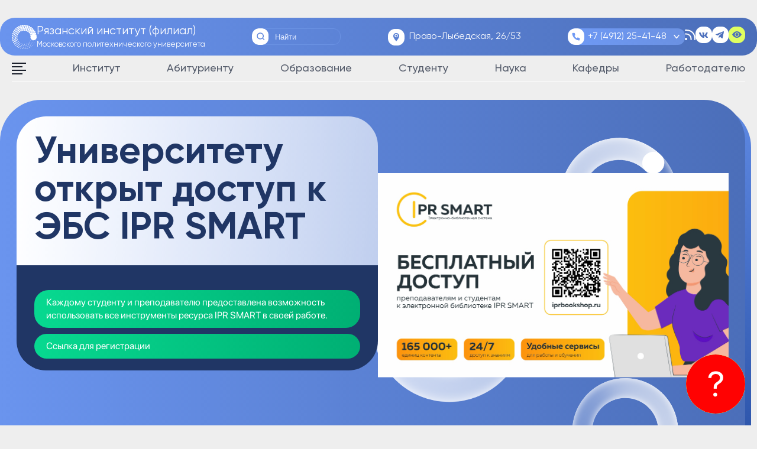

--- FILE ---
content_type: text/html; charset=UTF-8
request_url: https://rimsou.ru/?option=com_content&view=article&id=3187&Itemid=593
body_size: 78662
content:
<!DOCTYPE html>
<html lang="ru-RU" class="no-js" style="margin: 0 !important;">
<head>
	<!-- Yandex.Metrika counter -->
<script type="text/javascript" >
   (function(m,e,t,r,i,k,a){m[i]=m[i]||function(){(m[i].a=m[i].a||[]).push(arguments)};
   m[i].l=1*new Date();
   for (var j = 0; j < document.scripts.length; j++) {if (document.scripts[j].src === r) { return; }}
   k=e.createElement(t),a=e.getElementsByTagName(t)[0],k.async=1,k.src=r,a.parentNode.insertBefore(k,a)})
   (window, document, "script", "https://mc.yandex.ru/metrika/tag.js", "ym");

   ym(93358367, "init", {
        clickmap:true,
        trackLinks:true,
        accurateTrackBounce:true
   });
</script>
<noscript><div><img src="https://mc.yandex.ru/watch/93358367" style="position:absolute; left:-9999px;" alt="" /></div></noscript>
<!-- /Yandex.Metrika counter -->
	<meta charset="UTF-8">
	<meta name="viewport" content="width=device-width, height=device-height, initial-scale=1.0, maximum-scale=5.0">
	<script> 
	var ajax_url  = 'https://rimsou.ru/wp-admin/admin-ajax.php'; 
	var theme_url = 'https://rimsou.ru/wp-content/themes/rimsou';
	</script>
	
	<meta name='robots' content='index, follow, max-image-preview:large, max-snippet:-1, max-video-preview:-1' />

	<!-- This site is optimized with the Yoast SEO plugin v23.0 - https://yoast.com/wordpress/plugins/seo/ -->
	<title>Рязанский институт (филиал) Московского политехнического университета - Официальный сайт</title>
	<meta name="description" content="Официальный сайт" />
	<link rel="canonical" href="https://rimsou.ru/" />
	<link rel="next" href="https://rimsou.ru/page/2/" />
	<meta property="og:locale" content="ru_RU" />
	<meta property="og:type" content="website" />
	<meta property="og:title" content="Рязанский институт (филиал) Московского политехнического университета" />
	<meta property="og:description" content="Официальный сайт" />
	<meta property="og:url" content="https://rimsou.ru/" />
	<meta property="og:site_name" content="Рязанский институт (филиал) Московского политехнического университета" />
	<meta name="twitter:card" content="summary_large_image" />
	<script type="application/ld+json" class="yoast-schema-graph">{"@context":"https://schema.org","@graph":[{"@type":"CollectionPage","@id":"https://rimsou.ru/","url":"https://rimsou.ru/","name":"Рязанский институт (филиал) Московского политехнического университета - Официальный сайт","isPartOf":{"@id":"https://rimsou.ru/#website"},"description":"Официальный сайт","breadcrumb":{"@id":"https://rimsou.ru/#breadcrumb"},"inLanguage":"ru-RU"},{"@type":"BreadcrumbList","@id":"https://rimsou.ru/#breadcrumb","itemListElement":[{"@type":"ListItem","position":1,"name":"Главная страница"}]},{"@type":"WebSite","@id":"https://rimsou.ru/#website","url":"https://rimsou.ru/","name":"Рязанский институт (филиал) Московского политехнического университета","description":"Официальный сайт","potentialAction":[{"@type":"SearchAction","target":{"@type":"EntryPoint","urlTemplate":"https://rimsou.ru/?s={search_term_string}"},"query-input":"required name=search_term_string"}],"inLanguage":"ru-RU"}]}</script>
	<!-- / Yoast SEO plugin. -->


<style id='wp-img-auto-sizes-contain-inline-css' type='text/css'>
img:is([sizes=auto i],[sizes^="auto," i]){contain-intrinsic-size:3000px 1500px}
/*# sourceURL=wp-img-auto-sizes-contain-inline-css */
</style>
<style id='wp-emoji-styles-inline-css' type='text/css'>

	img.wp-smiley, img.emoji {
		display: inline !important;
		border: none !important;
		box-shadow: none !important;
		height: 1em !important;
		width: 1em !important;
		margin: 0 0.07em !important;
		vertical-align: -0.1em !important;
		background: none !important;
		padding: 0 !important;
	}
/*# sourceURL=wp-emoji-styles-inline-css */
</style>
<style id='wp-block-library-inline-css' type='text/css'>
:root{--wp-block-synced-color:#7a00df;--wp-block-synced-color--rgb:122,0,223;--wp-bound-block-color:var(--wp-block-synced-color);--wp-editor-canvas-background:#ddd;--wp-admin-theme-color:#007cba;--wp-admin-theme-color--rgb:0,124,186;--wp-admin-theme-color-darker-10:#006ba1;--wp-admin-theme-color-darker-10--rgb:0,107,160.5;--wp-admin-theme-color-darker-20:#005a87;--wp-admin-theme-color-darker-20--rgb:0,90,135;--wp-admin-border-width-focus:2px}@media (min-resolution:192dpi){:root{--wp-admin-border-width-focus:1.5px}}.wp-element-button{cursor:pointer}:root .has-very-light-gray-background-color{background-color:#eee}:root .has-very-dark-gray-background-color{background-color:#313131}:root .has-very-light-gray-color{color:#eee}:root .has-very-dark-gray-color{color:#313131}:root .has-vivid-green-cyan-to-vivid-cyan-blue-gradient-background{background:linear-gradient(135deg,#00d084,#0693e3)}:root .has-purple-crush-gradient-background{background:linear-gradient(135deg,#34e2e4,#4721fb 50%,#ab1dfe)}:root .has-hazy-dawn-gradient-background{background:linear-gradient(135deg,#faaca8,#dad0ec)}:root .has-subdued-olive-gradient-background{background:linear-gradient(135deg,#fafae1,#67a671)}:root .has-atomic-cream-gradient-background{background:linear-gradient(135deg,#fdd79a,#004a59)}:root .has-nightshade-gradient-background{background:linear-gradient(135deg,#330968,#31cdcf)}:root .has-midnight-gradient-background{background:linear-gradient(135deg,#020381,#2874fc)}:root{--wp--preset--font-size--normal:16px;--wp--preset--font-size--huge:42px}.has-regular-font-size{font-size:1em}.has-larger-font-size{font-size:2.625em}.has-normal-font-size{font-size:var(--wp--preset--font-size--normal)}.has-huge-font-size{font-size:var(--wp--preset--font-size--huge)}.has-text-align-center{text-align:center}.has-text-align-left{text-align:left}.has-text-align-right{text-align:right}.has-fit-text{white-space:nowrap!important}#end-resizable-editor-section{display:none}.aligncenter{clear:both}.items-justified-left{justify-content:flex-start}.items-justified-center{justify-content:center}.items-justified-right{justify-content:flex-end}.items-justified-space-between{justify-content:space-between}.screen-reader-text{border:0;clip-path:inset(50%);height:1px;margin:-1px;overflow:hidden;padding:0;position:absolute;width:1px;word-wrap:normal!important}.screen-reader-text:focus{background-color:#ddd;clip-path:none;color:#444;display:block;font-size:1em;height:auto;left:5px;line-height:normal;padding:15px 23px 14px;text-decoration:none;top:5px;width:auto;z-index:100000}html :where(.has-border-color){border-style:solid}html :where([style*=border-top-color]){border-top-style:solid}html :where([style*=border-right-color]){border-right-style:solid}html :where([style*=border-bottom-color]){border-bottom-style:solid}html :where([style*=border-left-color]){border-left-style:solid}html :where([style*=border-width]){border-style:solid}html :where([style*=border-top-width]){border-top-style:solid}html :where([style*=border-right-width]){border-right-style:solid}html :where([style*=border-bottom-width]){border-bottom-style:solid}html :where([style*=border-left-width]){border-left-style:solid}html :where(img[class*=wp-image-]){height:auto;max-width:100%}:where(figure){margin:0 0 1em}html :where(.is-position-sticky){--wp-admin--admin-bar--position-offset:var(--wp-admin--admin-bar--height,0px)}@media screen and (max-width:600px){html :where(.is-position-sticky){--wp-admin--admin-bar--position-offset:0px}}

/*# sourceURL=wp-block-library-inline-css */
</style><style id='global-styles-inline-css' type='text/css'>
:root{--wp--preset--aspect-ratio--square: 1;--wp--preset--aspect-ratio--4-3: 4/3;--wp--preset--aspect-ratio--3-4: 3/4;--wp--preset--aspect-ratio--3-2: 3/2;--wp--preset--aspect-ratio--2-3: 2/3;--wp--preset--aspect-ratio--16-9: 16/9;--wp--preset--aspect-ratio--9-16: 9/16;--wp--preset--color--black: #000000;--wp--preset--color--cyan-bluish-gray: #abb8c3;--wp--preset--color--white: #ffffff;--wp--preset--color--pale-pink: #f78da7;--wp--preset--color--vivid-red: #cf2e2e;--wp--preset--color--luminous-vivid-orange: #ff6900;--wp--preset--color--luminous-vivid-amber: #fcb900;--wp--preset--color--light-green-cyan: #7bdcb5;--wp--preset--color--vivid-green-cyan: #00d084;--wp--preset--color--pale-cyan-blue: #8ed1fc;--wp--preset--color--vivid-cyan-blue: #0693e3;--wp--preset--color--vivid-purple: #9b51e0;--wp--preset--gradient--vivid-cyan-blue-to-vivid-purple: linear-gradient(135deg,rgb(6,147,227) 0%,rgb(155,81,224) 100%);--wp--preset--gradient--light-green-cyan-to-vivid-green-cyan: linear-gradient(135deg,rgb(122,220,180) 0%,rgb(0,208,130) 100%);--wp--preset--gradient--luminous-vivid-amber-to-luminous-vivid-orange: linear-gradient(135deg,rgb(252,185,0) 0%,rgb(255,105,0) 100%);--wp--preset--gradient--luminous-vivid-orange-to-vivid-red: linear-gradient(135deg,rgb(255,105,0) 0%,rgb(207,46,46) 100%);--wp--preset--gradient--very-light-gray-to-cyan-bluish-gray: linear-gradient(135deg,rgb(238,238,238) 0%,rgb(169,184,195) 100%);--wp--preset--gradient--cool-to-warm-spectrum: linear-gradient(135deg,rgb(74,234,220) 0%,rgb(151,120,209) 20%,rgb(207,42,186) 40%,rgb(238,44,130) 60%,rgb(251,105,98) 80%,rgb(254,248,76) 100%);--wp--preset--gradient--blush-light-purple: linear-gradient(135deg,rgb(255,206,236) 0%,rgb(152,150,240) 100%);--wp--preset--gradient--blush-bordeaux: linear-gradient(135deg,rgb(254,205,165) 0%,rgb(254,45,45) 50%,rgb(107,0,62) 100%);--wp--preset--gradient--luminous-dusk: linear-gradient(135deg,rgb(255,203,112) 0%,rgb(199,81,192) 50%,rgb(65,88,208) 100%);--wp--preset--gradient--pale-ocean: linear-gradient(135deg,rgb(255,245,203) 0%,rgb(182,227,212) 50%,rgb(51,167,181) 100%);--wp--preset--gradient--electric-grass: linear-gradient(135deg,rgb(202,248,128) 0%,rgb(113,206,126) 100%);--wp--preset--gradient--midnight: linear-gradient(135deg,rgb(2,3,129) 0%,rgb(40,116,252) 100%);--wp--preset--font-size--small: 13px;--wp--preset--font-size--medium: 20px;--wp--preset--font-size--large: 36px;--wp--preset--font-size--x-large: 42px;--wp--preset--spacing--20: 0.44rem;--wp--preset--spacing--30: 0.67rem;--wp--preset--spacing--40: 1rem;--wp--preset--spacing--50: 1.5rem;--wp--preset--spacing--60: 2.25rem;--wp--preset--spacing--70: 3.38rem;--wp--preset--spacing--80: 5.06rem;--wp--preset--shadow--natural: 6px 6px 9px rgba(0, 0, 0, 0.2);--wp--preset--shadow--deep: 12px 12px 50px rgba(0, 0, 0, 0.4);--wp--preset--shadow--sharp: 6px 6px 0px rgba(0, 0, 0, 0.2);--wp--preset--shadow--outlined: 6px 6px 0px -3px rgb(255, 255, 255), 6px 6px rgb(0, 0, 0);--wp--preset--shadow--crisp: 6px 6px 0px rgb(0, 0, 0);}:where(.is-layout-flex){gap: 0.5em;}:where(.is-layout-grid){gap: 0.5em;}body .is-layout-flex{display: flex;}.is-layout-flex{flex-wrap: wrap;align-items: center;}.is-layout-flex > :is(*, div){margin: 0;}body .is-layout-grid{display: grid;}.is-layout-grid > :is(*, div){margin: 0;}:where(.wp-block-columns.is-layout-flex){gap: 2em;}:where(.wp-block-columns.is-layout-grid){gap: 2em;}:where(.wp-block-post-template.is-layout-flex){gap: 1.25em;}:where(.wp-block-post-template.is-layout-grid){gap: 1.25em;}.has-black-color{color: var(--wp--preset--color--black) !important;}.has-cyan-bluish-gray-color{color: var(--wp--preset--color--cyan-bluish-gray) !important;}.has-white-color{color: var(--wp--preset--color--white) !important;}.has-pale-pink-color{color: var(--wp--preset--color--pale-pink) !important;}.has-vivid-red-color{color: var(--wp--preset--color--vivid-red) !important;}.has-luminous-vivid-orange-color{color: var(--wp--preset--color--luminous-vivid-orange) !important;}.has-luminous-vivid-amber-color{color: var(--wp--preset--color--luminous-vivid-amber) !important;}.has-light-green-cyan-color{color: var(--wp--preset--color--light-green-cyan) !important;}.has-vivid-green-cyan-color{color: var(--wp--preset--color--vivid-green-cyan) !important;}.has-pale-cyan-blue-color{color: var(--wp--preset--color--pale-cyan-blue) !important;}.has-vivid-cyan-blue-color{color: var(--wp--preset--color--vivid-cyan-blue) !important;}.has-vivid-purple-color{color: var(--wp--preset--color--vivid-purple) !important;}.has-black-background-color{background-color: var(--wp--preset--color--black) !important;}.has-cyan-bluish-gray-background-color{background-color: var(--wp--preset--color--cyan-bluish-gray) !important;}.has-white-background-color{background-color: var(--wp--preset--color--white) !important;}.has-pale-pink-background-color{background-color: var(--wp--preset--color--pale-pink) !important;}.has-vivid-red-background-color{background-color: var(--wp--preset--color--vivid-red) !important;}.has-luminous-vivid-orange-background-color{background-color: var(--wp--preset--color--luminous-vivid-orange) !important;}.has-luminous-vivid-amber-background-color{background-color: var(--wp--preset--color--luminous-vivid-amber) !important;}.has-light-green-cyan-background-color{background-color: var(--wp--preset--color--light-green-cyan) !important;}.has-vivid-green-cyan-background-color{background-color: var(--wp--preset--color--vivid-green-cyan) !important;}.has-pale-cyan-blue-background-color{background-color: var(--wp--preset--color--pale-cyan-blue) !important;}.has-vivid-cyan-blue-background-color{background-color: var(--wp--preset--color--vivid-cyan-blue) !important;}.has-vivid-purple-background-color{background-color: var(--wp--preset--color--vivid-purple) !important;}.has-black-border-color{border-color: var(--wp--preset--color--black) !important;}.has-cyan-bluish-gray-border-color{border-color: var(--wp--preset--color--cyan-bluish-gray) !important;}.has-white-border-color{border-color: var(--wp--preset--color--white) !important;}.has-pale-pink-border-color{border-color: var(--wp--preset--color--pale-pink) !important;}.has-vivid-red-border-color{border-color: var(--wp--preset--color--vivid-red) !important;}.has-luminous-vivid-orange-border-color{border-color: var(--wp--preset--color--luminous-vivid-orange) !important;}.has-luminous-vivid-amber-border-color{border-color: var(--wp--preset--color--luminous-vivid-amber) !important;}.has-light-green-cyan-border-color{border-color: var(--wp--preset--color--light-green-cyan) !important;}.has-vivid-green-cyan-border-color{border-color: var(--wp--preset--color--vivid-green-cyan) !important;}.has-pale-cyan-blue-border-color{border-color: var(--wp--preset--color--pale-cyan-blue) !important;}.has-vivid-cyan-blue-border-color{border-color: var(--wp--preset--color--vivid-cyan-blue) !important;}.has-vivid-purple-border-color{border-color: var(--wp--preset--color--vivid-purple) !important;}.has-vivid-cyan-blue-to-vivid-purple-gradient-background{background: var(--wp--preset--gradient--vivid-cyan-blue-to-vivid-purple) !important;}.has-light-green-cyan-to-vivid-green-cyan-gradient-background{background: var(--wp--preset--gradient--light-green-cyan-to-vivid-green-cyan) !important;}.has-luminous-vivid-amber-to-luminous-vivid-orange-gradient-background{background: var(--wp--preset--gradient--luminous-vivid-amber-to-luminous-vivid-orange) !important;}.has-luminous-vivid-orange-to-vivid-red-gradient-background{background: var(--wp--preset--gradient--luminous-vivid-orange-to-vivid-red) !important;}.has-very-light-gray-to-cyan-bluish-gray-gradient-background{background: var(--wp--preset--gradient--very-light-gray-to-cyan-bluish-gray) !important;}.has-cool-to-warm-spectrum-gradient-background{background: var(--wp--preset--gradient--cool-to-warm-spectrum) !important;}.has-blush-light-purple-gradient-background{background: var(--wp--preset--gradient--blush-light-purple) !important;}.has-blush-bordeaux-gradient-background{background: var(--wp--preset--gradient--blush-bordeaux) !important;}.has-luminous-dusk-gradient-background{background: var(--wp--preset--gradient--luminous-dusk) !important;}.has-pale-ocean-gradient-background{background: var(--wp--preset--gradient--pale-ocean) !important;}.has-electric-grass-gradient-background{background: var(--wp--preset--gradient--electric-grass) !important;}.has-midnight-gradient-background{background: var(--wp--preset--gradient--midnight) !important;}.has-small-font-size{font-size: var(--wp--preset--font-size--small) !important;}.has-medium-font-size{font-size: var(--wp--preset--font-size--medium) !important;}.has-large-font-size{font-size: var(--wp--preset--font-size--large) !important;}.has-x-large-font-size{font-size: var(--wp--preset--font-size--x-large) !important;}
/*# sourceURL=global-styles-inline-css */
</style>

<style id='classic-theme-styles-inline-css' type='text/css'>
/*! This file is auto-generated */
.wp-block-button__link{color:#fff;background-color:#32373c;border-radius:9999px;box-shadow:none;text-decoration:none;padding:calc(.667em + 2px) calc(1.333em + 2px);font-size:1.125em}.wp-block-file__button{background:#32373c;color:#fff;text-decoration:none}
/*# sourceURL=/wp-includes/css/classic-themes.min.css */
</style>
<link rel='stylesheet' id='fontawesome-css' href='https://rimsou.ru/wp-content/plugins/gutentor/assets/library/fontawesome/css/all.min.css?ver=5.12.0' type='text/css' media='all' />
<link rel='stylesheet' id='wpness-grid-css' href='https://rimsou.ru/wp-content/plugins/gutentor/assets/library/wpness-grid/wpness-grid.css?ver=1.0.0' type='text/css' media='all' />
<link rel='stylesheet' id='animate-css' href='https://rimsou.ru/wp-content/plugins/gutentor/assets/library/animatecss/animate.min.css?ver=3.7.2' type='text/css' media='all' />
<link rel='stylesheet' id='pb-accordion-blocks-style-css' href='https://rimsou.ru/wp-content/plugins/accordion-blocks/build/index.css?ver=1.5.0' type='text/css' media='all' />
<link rel='stylesheet' id='contact-form-7-css' href='https://rimsou.ru/wp-content/plugins/contact-form-7/includes/css/styles.css?ver=5.9.7' type='text/css' media='all' />
<link rel='stylesheet' id='fancybox-for-wp-css' href='https://rimsou.ru/wp-content/plugins/fancybox-for-wordpress/assets/css/fancybox.css?ver=1.3.4' type='text/css' media='all' />
<link rel='stylesheet' id='theme-style-css' href='https://rimsou.ru/wp-content/themes/rimsou/style.css?ver=1.0.0' type='text/css' media='all' />
<link rel='stylesheet' id='style-fonts-css' href='https://rimsou.ru/wp-content/themes/rimsou/css/fonts.css?ver=1662794516' type='text/css' media='all' />
<link rel='stylesheet' id='style-chosen-css' href='https://rimsou.ru/wp-content/themes/rimsou/css/chosen.min.css?ver=1653556915' type='text/css' media='all' />
<link rel='stylesheet' id='style-default-css' href='https://rimsou.ru/wp-content/themes/rimsou/css/style.css?ver=1690457018' type='text/css' media='all' />
<link rel='stylesheet' id='style-owl-css' href='https://rimsou.ru/wp-content/themes/rimsou/css/owl.carousel.min.css?ver=1524230530' type='text/css' media='all' />
<script type="text/javascript" src="https://rimsou.ru/wp-content/plugins/wp-yandex-metrika/assets/YmEc.min.js?ver=1.2.1" id="wp-yandex-metrika_YmEc-js"></script>
<script type="text/javascript" id="wp-yandex-metrika_YmEc-js-after">
/* <![CDATA[ */
window.tmpwpym={datalayername:'dataLayer',counters:JSON.parse('[{"number":"95982784","webvisor":"1"}]'),targets:JSON.parse('[]')};
//# sourceURL=wp-yandex-metrika_YmEc-js-after
/* ]]> */
</script>
<script type="text/javascript" src="https://rimsou.ru/wp-includes/js/jquery/jquery.min.js?ver=3.7.1" id="jquery-core-js"></script>
<script type="text/javascript" src="https://rimsou.ru/wp-includes/js/jquery/jquery-migrate.min.js?ver=3.4.1" id="jquery-migrate-js"></script>
<script type="text/javascript" src="https://rimsou.ru/wp-content/plugins/wp-yandex-metrika/assets/frontend.min.js?ver=1.2.1" id="wp-yandex-metrika_frontend-js"></script>
<script type="text/javascript" src="https://rimsou.ru/wp-content/plugins/fancybox-for-wordpress/assets/js/jquery.fancybox.js?ver=1.3.4" id="fancybox-for-wp-js"></script>
<link rel="https://api.w.org/" href="https://rimsou.ru/wp-json/" /><link rel="EditURI" type="application/rsd+xml" title="RSD" href="https://rimsou.ru/xmlrpc.php?rsd" />
<meta name="generator" content="WordPress 6.9" />

<!-- Fancybox for WordPress v3.3.4 -->
<style type="text/css">
	.fancybox-slide--image .fancybox-content{background-color: #FFFFFF}div.fancybox-caption{display:none !important;}
	
	img.fancybox-image{border-width:10px;border-color:#FFFFFF;border-style:solid;}
	div.fancybox-bg{background-color:rgba(102,102,102,0.3);opacity:1 !important;}div.fancybox-content{border-color:#FFFFFF}
	div#fancybox-title{background-color:#FFFFFF}
	div.fancybox-content{background-color:#FFFFFF}
	div#fancybox-title-inside{color:#333333}
	
	
	
	div.fancybox-caption p.caption-title{display:inline-block}
	div.fancybox-caption p.caption-title{font-size:14px}
	div.fancybox-caption p.caption-title{color:#333333}
	div.fancybox-caption {color:#333333}div.fancybox-caption p.caption-title {background:#fff; width:auto;padding:10px 30px;}div.fancybox-content p.caption-title{color:#333333;margin: 0;padding: 5px 0;}
</style><script type="text/javascript">
	jQuery(function () {

		var mobileOnly = false;
		
		if (mobileOnly) {
			return;
		}

		jQuery.fn.getTitle = function () { // Copy the title of every IMG tag and add it to its parent A so that fancybox can show titles
			var arr = jQuery("a[data-fancybox]");
									jQuery.each(arr, function() {
										var title = jQuery(this).children("img").attr("title");
										var caption = jQuery(this).next("figcaption").html();
                                        if(caption && title){jQuery(this).attr("title",title+" " + caption)}else if(title){ jQuery(this).attr("title",title);}else if(caption){jQuery(this).attr("title",caption);}
									});			}

		// Supported file extensions

				var thumbnails = jQuery("a:has(img)").not(".nolightbox").not('.envira-gallery-link').not('.ngg-simplelightbox').filter(function () {
			return /\.(jpe?g|png|gif|mp4|webp|bmp|pdf)(\?[^/]*)*$/i.test(jQuery(this).attr('href'))
		});
		

		// Add data-type iframe for links that are not images or videos.
		var iframeLinks = jQuery('.fancyboxforwp').filter(function () {
			return !/\.(jpe?g|png|gif|mp4|webp|bmp|pdf)(\?[^/]*)*$/i.test(jQuery(this).attr('href'))
		}).filter(function () {
			return !/vimeo|youtube/i.test(jQuery(this).attr('href'))
		});
		iframeLinks.attr({"data-type": "iframe"}).getTitle();

				// Gallery All
		thumbnails.addClass("fancyboxforwp").attr("data-fancybox", "gallery").getTitle();
		iframeLinks.attr({"data-fancybox": "gallery"}).getTitle();

		// Gallery type NONE
		
		// Call fancybox and apply it on any link with a rel atribute that starts with "fancybox", with the options set on the admin panel
		jQuery("a.fancyboxforwp").fancyboxforwp({
			loop: false,
			smallBtn: false,
			zoomOpacity: "auto",
			animationEffect: "fade",
			animationDuration: 500,
			transitionEffect: "fade",
			transitionDuration: "300",
			overlayShow: true,
			overlayOpacity: "0.3",
			titleShow: true,
			titlePosition: "inside",
			keyboard: true,
			showCloseButton: false,
			arrows: true,
			clickContent:false,
			clickSlide: "close",
			mobile: {
				clickContent: function (current, event) {
					return current.type === "image" ? "toggleControls" : false;
				},
				clickSlide: function (current, event) {
					return current.type === "image" ? "close" : "close";
				},
			},
			wheel: false,
			toolbar: true,
			preventCaptionOverlap: true,
			onInit: function() { },			onDeactivate
	: function() { },		beforeClose: function() { },			afterShow: function(instance) { jQuery( ".fancybox-image" ).on("click", function( ){ ( instance.isScaledDown() ) ? instance.scaleToActual() : instance.scaleToFit() }) },				afterClose: function() { },					caption : function( instance, item ) {var title ="";if("undefined" != typeof jQuery(this).context ){var title = jQuery(this).context.title;} else { var title = ("undefined" != typeof jQuery(this).attr("title")) ? jQuery(this).attr("title") : false;}var caption = jQuery(this).data('caption') || '';if ( item.type === 'image' && title.length ) {caption = (caption.length ? caption + '<br />' : '') + '<p class="caption-title">'+title+'</p>' ;}return caption;},
		afterLoad : function( instance, current ) {current.$content.append('<div class=\"fancybox-custom-caption inside-caption\" style=\" position: absolute;left:0;right:0;color:#000;margin:0 auto;bottom:0;text-align:center;background-color:#FFFFFF \">' + current.opts.caption + '</div>');},
			})
		;

			})
</script>
<!-- END Fancybox for WordPress -->
<meta name="verification" content="f612c7d25f5690ad41496fcfdbf8d1" />        <!-- Yandex.Metrica counter -->
        <script type="text/javascript">
            (function (m, e, t, r, i, k, a) {
                m[i] = m[i] || function () {
                    (m[i].a = m[i].a || []).push(arguments)
                };
                m[i].l = 1 * new Date();
                k = e.createElement(t), a = e.getElementsByTagName(t)[0], k.async = 1, k.src = r, a.parentNode.insertBefore(k, a)
            })

            (window, document, "script", "https://mc.yandex.ru/metrika/tag.js", "ym");

            ym("95982784", "init", {
                clickmap: true,
                trackLinks: true,
                accurateTrackBounce: true,
                webvisor: true,
                ecommerce: "dataLayer",
                params: {
                    __ym: {
                        "ymCmsPlugin": {
                            "cms": "wordpress",
                            "cmsVersion":"6.9",
                            "pluginVersion": "1.2.1",
                            "ymCmsRip": "1376626931"
                        }
                    }
                }
            });
        </script>
        <!-- /Yandex.Metrica counter -->
        
	<title>Рязанский институт (филиал) Московского политехнического университета - Официальный сайт</title>

	<link rel="apple-touch-icon" sizes="57x57" href="https://rimsou.ru/wp-content/themes/rimsou/fav/apple-icon-57x57.png">
	<link rel="apple-touch-icon" sizes="60x60" href="https://rimsou.ru/wp-content/themes/rimsou/fav/apple-icon-60x60.png">
	<link rel="apple-touch-icon" sizes="72x72" href="https://rimsou.ru/wp-content/themes/rimsou/fav/apple-icon-72x72.png">
	<link rel="apple-touch-icon" sizes="76x76" href="https://rimsou.ru/wp-content/themes/rimsou/fav/apple-icon-76x76.png">
	<link rel="apple-touch-icon" sizes="114x114" href="https://rimsou.ru/wp-content/themes/rimsou/fav/apple-icon-114x114.png">
	<link rel="apple-touch-icon" sizes="120x120" href="https://rimsou.ru/wp-content/themes/rimsou/fav/apple-icon-120x120.png">
	<link rel="apple-touch-icon" sizes="144x144" href="https://rimsou.ru/wp-content/themes/rimsou/fav/apple-icon-144x144.png">
	<link rel="apple-touch-icon" sizes="152x152" href="https://rimsou.ru/wp-content/themes/rimsou/fav/apple-icon-152x152.png">
	<link rel="apple-touch-icon" sizes="180x180" href="https://rimsou.ru/wp-content/themes/rimsou/fav/apple-icon-180x180.png">
	<link rel="icon" type="image/png" sizes="192x192"  href="https://rimsou.ru/wp-content/themes/rimsou/fav/android-icon-192x192.png">
	<link rel="icon" type="image/png" sizes="32x32" href="https://rimsou.ru/wp-content/themes/rimsou/fav/favicon-32x32.png">
	<link rel="icon" type="image/png" sizes="96x96" href="https://rimsou.ru/wp-content/themes/rimsou/fav/favicon-96x96.png">
	<link rel="icon" type="image/png" sizes="16x16" href="https://rimsou.ru/wp-content/themes/rimsou/fav/favicon-16x16.png">
	<link rel="manifest" href="https://rimsou.ru/wp-content/themes/rimsou/fav/manifest.json">
	<meta name="msapplication-TileImage" content="https://rimsou.ru/wp-content/themes/rimsou/fav/ms-icon-144x144.png">
	<link rel="shortcut icon" href="https://rimsou.ru/wp-content/themes/rimsou/fav/favicon.ico" type="image/x-icon">
<link rel='stylesheet' id='wp-components-css' href='https://rimsou.ru/wp-includes/css/dist/components/style.min.css?ver=6.9' type='text/css' media='all' />
<link rel='stylesheet' id='wp-preferences-css' href='https://rimsou.ru/wp-includes/css/dist/preferences/style.min.css?ver=6.9' type='text/css' media='all' />
<link rel='stylesheet' id='wp-block-editor-css' href='https://rimsou.ru/wp-includes/css/dist/block-editor/style.min.css?ver=6.9' type='text/css' media='all' />
<link rel='stylesheet' id='wp-reusable-blocks-css' href='https://rimsou.ru/wp-includes/css/dist/reusable-blocks/style.min.css?ver=6.9' type='text/css' media='all' />
<link rel='stylesheet' id='wp-patterns-css' href='https://rimsou.ru/wp-includes/css/dist/patterns/style.min.css?ver=6.9' type='text/css' media='all' />
<link rel='stylesheet' id='wp-editor-css' href='https://rimsou.ru/wp-includes/css/dist/editor/style.min.css?ver=6.9' type='text/css' media='all' />
<link rel='stylesheet' id='gutentor-css' href='https://rimsou.ru/wp-content/plugins/gutentor/dist/blocks.style.build.css?ver=3.3.6' type='text/css' media='all' />
</head>
<body class="home blog wp-theme-rimsou gutentor-active" data-post_id="-1" data-time="2026.01.18, 09:38:08">
	
	<div class="blind">
		<div class="container blind__group">
			<div class="blind__input blind__group"> 
				<input type="radio" name="blind__size" id="blind__size-small" value="small" checked />
				<input type="radio" name="blind__size" id="blind__size-medium" value="medium"  />
				<input type="radio" name="blind__size" id="blind__size-large" value="large"  />

				<label class="blind__size-button" data-type="small" for="blind__size-small">
					<span>A</span>
				</label>
				<label class="blind__size-button" data-type="medium" for="blind__size-medium">
					<span>A</span>
				</label>
				<label class="blind__size-button" data-type="large" for="blind__size-large">
					<span>A</span>
				</label>
			</div>

			<div class="blind__input blind__group"> 
				<input type="radio" name="blind__mode" id="blind__mode-default" value="default" checked />
				<input type="radio" name="blind__mode" id="blind__mode-mono" value="mono"  />
				<input type="radio" name="blind__mode" id="blind__mode-dark" value="dark"  />

				<label class="blind__mode-button" data-type="default" for="blind__mode-default" title="Обычная версия">
					<span>О</span>
				</label>
				<label class="blind__mode-button" data-type="mono" for="blind__mode-mono" title="Монохромная версия">
					<span>М</span>
				</label>
				<label class="blind__mode-button" data-type="dark" for="blind__mode-dark" title="Контрасная версия">
					<span>К</span>
				</label>
			</div>

			<div class="blind__input blind__group">
				<input id="blind__image-show" type="radio" name="blind__image" value="show" checked />
				<input id="blind__image-hide" type="radio" name="blind__image" value="hide"  />

				<label class="blind__image-button" for="blind__image-show">
					<img src="https://rimsou.ru/wp-content/themes/rimsou/svg/image-on.svg" alt="On" />
				</label>
				<label class="blind__image-button" for="blind__image-hide">
					<img src="https://rimsou.ru/wp-content/themes/rimsou/svg/image-off.svg" alt="Off" />
				</label>
			</div>

			<div class="blind__close link__blind">
				<img src="https://rimsou.ru/wp-content/themes/rimsou/svg/blind-close.svg" alt="" /> 
			</div>
		</div>
	</div>
	
	<header>
		<div class="container container__header">
			<div>
				<a class="header__logo" href="/" aria-label="">
					<img src="https://rimsou.ru/wp-content/themes/rimsou/svg/logo.svg" alt="" width="42" height="42" />
					<span class="header__logo-text">
						<span class="header__logo-title">Рязанский институт (филиал)</span>
						<span class="header__logo-subtitle">Московского политехнического университета</span>
					</span>
				</a>
				<span class="toggle__menu toggle__menu-logo">
					<span></span>
					<span></span>
					<span></span>
					<span></span>
				</span>
			</div>
			<div class="header__search">
				<form class="search" role="search" method="get" id="searchform" action="https://rimsou.ru/" >
	<input type="search" value="" name="s" id="s" placeholder="Найти" />
	<button type="submit"><span>Искать</span></button>
</form> 
			</div>
						<div class="header__location">
				<a class="link__location" href="https://yandex.ru/maps/11/ryazan/?from=mapframe&ll=39.744301%2C54.628179&mode=usermaps&source=mapframe&um=constructor%3Aef750055d508ab2acce2a164e939c0a9d94e73fd79c13273623cc20abe9d79a2&utm_source=mapframe&z=16">Право-Лыбедская, 26/53</a>
			</div>
			<div class="header__group">
								<div class="phone__select">
					<div class="phone-selected">
						<a href="tel:+7 (4912) 25-41-48 ">+7 (4912) 25-41-48 </span></a>
					</div>
					<div class="wrap__phone-select">
						<div class="phone__select-options">
														<div class="phone__select-option selected" data-tel="+7 (4912) 25-41-48 ">
								<a href="tel:+7 (4912) 25-41-48 ">+7 (4912) 25-41-48  <span>- Приемная директора</span></a>
							</div>
														<div class="phone__select-option " data-tel="+7 (4912)28-39-60">
								<a href="tel:+7 (4912)28-39-60">+7 (4912)28-39-60 <span>- Приемная комиссия</span></a>
							</div>
													</div>						
					</div>
					<a class="phone__select-handler" href="#"></a>
				</div>
				
				<div class="links__header">
					<a class="link__icon" href="/feed/"><img src="https://rimsou.ru/wp-content/themes/rimsou/svg/ic-rss.svg" alt="" /></a><a class="link__icon" href="https://vk.com/politech62"><img src="https://rimsou.ru/wp-content/themes/rimsou/svg/ic-vk.svg" alt="" /></a><a class="link__icon" href="https://t.me/politech62"><img src="https://rimsou.ru/wp-content/themes/rimsou/svg/ic-tg.svg" alt="" /></a>					<a class="link__icon link__blind" itemprop="copy" href="#view"><img src="https://rimsou.ru/wp-content/themes/rimsou/svg/ic-view.svg" alt="" /></a>
				</div>

			</div>
		</div>

		<div class="container header__menu">
		<ul id="menu-verhnee-menyu" class="menu"><li><span class="toggle__menu toggle__menu-nav"><span></span>
					<span></span>
					<span></span>
					<span></span></span></li><li id="menu-item-15235" class="menu-item menu-item-type-post_type menu-item-object-page menu-item-has-children menu-item-15235"><a href="https://rimsou.ru/institut/"><span>Институт</span></a>
<ul class="sub-menu">
	<li id="menu-item-15944" class="menu-item menu-item-type-custom menu-item-object-custom menu-item-15944"><a href="/sveden/"><span>Сведения об образовательной организации</span></a></li>
	<li id="menu-item-15945" class="menu-item menu-item-type-post_type menu-item-object-page menu-item-has-children menu-item-15945"><a href="https://rimsou.ru/institut/kafedry/"><span>Кафедры</span></a>
	<ul class="sub-menu">
		<li id="menu-item-15966" class="menu-item menu-item-type-custom menu-item-object-custom menu-item-15966"><a href="/institut/kafedry/avtomobili-i-transportno-tehnologicheskie-sredstva/"><span>Кафедра &#8220;Автомобили и транспортно-технологические средства&#8221;</span></a></li>
		<li id="menu-item-15964" class="menu-item menu-item-type-custom menu-item-object-custom menu-item-15964"><a href="/institut/kafedry/arhitektura-gradostroitelstvo-i-dizajn/"><span>Кафедра &#8220;Архитектура, градостроительство и дизайн&#8221;</span></a></li>
		<li id="menu-item-15961" class="menu-item menu-item-type-custom menu-item-object-custom menu-item-15961"><a href="/institut/kafedry/inzhenernyj-biznes-i-menedzhment/"><span>Кафедра &#8220;Инженерный бизнес и менеджмент&#8221;</span></a></li>
		<li id="menu-item-15963" class="menu-item menu-item-type-custom menu-item-object-custom menu-item-15963"><a href="/institut/kafedry/informatika-i-informaczionnye-tehnologii/"><span>Кафедра &#8220;Информатика и информационные технологии&#8221;</span></a></li>
		<li id="menu-item-15962" class="menu-item menu-item-type-custom menu-item-object-custom menu-item-15962"><a href="/institut/kafedry/promyshlennoe-i-grazhdanskoe-stroitelstvo/"><span>Кафедра &#8220;Промышленное и гражданское строительство&#8221;</span></a></li>
		<li id="menu-item-15965" class="menu-item menu-item-type-custom menu-item-object-custom menu-item-15965"><a href="/institut/kafedry/energeticheskie-sistemy-i-tochnoe-mashinostroenie/"><span>Кафедра “Энергетические системы и точное машиностроение”</span></a></li>
	</ul>
</li>
	<li id="menu-item-15946" class="menu-item menu-item-type-post_type menu-item-object-page menu-item-15946"><a href="https://rimsou.ru/institut/administrativnye-podrazdeleniya/"><span>Административные подразделения</span></a></li>
	<li id="menu-item-15947" class="menu-item menu-item-type-post_type menu-item-object-page menu-item-15947"><a href="https://rimsou.ru/institut/mezhdunarodnaya-deyatelnost/"><span>Международная деятельность</span></a></li>
	<li id="menu-item-15948" class="menu-item menu-item-type-post_type menu-item-object-page menu-item-15948"><a href="https://rimsou.ru/institut/vakansii/"><span>Вакансии</span></a></li>
	<li id="menu-item-15949" class="menu-item menu-item-type-post_type menu-item-object-page menu-item-15949"><a href="https://rimsou.ru/institut/konkursnyj-otbor/"><span>Конкурсный отбор</span></a></li>
	<li id="menu-item-15951" class="menu-item menu-item-type-post_type menu-item-object-page menu-item-15951"><a href="https://rimsou.ru/institut/kontakty/"><span>Контакты</span></a></li>
</ul>
</li>
<li id="menu-item-15120" class="menu-item menu-item-type-post_type menu-item-object-page menu-item-has-children menu-item-15120"><a href="https://rimsou.ru/abiturient/"><span>Абитуриенту</span></a>
<ul class="sub-menu">
	<li id="menu-item-14619" class="menu-item menu-item-type-post_type menu-item-object-page menu-item-14619"><a href="https://rimsou.ru/abiturient-online/"><span>Абитуриент online</span></a></li>
	<li id="menu-item-14622" class="menu-item menu-item-type-post_type menu-item-object-page menu-item-14622"><a href="https://rimsou.ru/abiturient/kalendar-abiturienta/"><span>Календарь абитуриента</span></a></li>
	<li id="menu-item-14623" class="menu-item menu-item-type-post_type menu-item-object-page menu-item-14623"><a href="https://rimsou.ru/abiturient/liczenziya-i-akkreditacziya/"><span>Лицензия и аккредитация</span></a></li>
	<li id="menu-item-14633" class="menu-item menu-item-type-post_type menu-item-object-page menu-item-has-children menu-item-14633"><a href="https://rimsou.ru/abiturient/priemnaya-komissiya/"><span>Приемная комиссия</span></a>
	<ul class="sub-menu">
		<li id="menu-item-15952" class="menu-item menu-item-type-custom menu-item-object-custom menu-item-15952"><a href="/abiturient/priemnaya-komissiya/informacziya-postupayushhim/"><span>Информация поступающим</span></a></li>
		<li id="menu-item-15956" class="menu-item menu-item-type-custom menu-item-object-custom menu-item-15956"><a href="/abiturient/priemnaya-komissiya/informacziya-zachislennym/"><span>Информация зачисленным</span></a></li>
		<li id="menu-item-15958" class="menu-item menu-item-type-custom menu-item-object-custom menu-item-15958"><a href="/abiturient/priemnaya-komissiya/informacziya-postupayushhim/czelevoe-obuchenie/"><span>Целевое обучение</span></a></li>
		<li id="menu-item-15959" class="menu-item menu-item-type-custom menu-item-object-custom menu-item-15959"><a href="/abiturient/priemnaya-komissiya/informacziya-postupayushhim/medosmotr/"><span>Медосмотр</span></a></li>
	</ul>
</li>
	<li id="menu-item-14628" class="menu-item menu-item-type-post_type menu-item-object-page menu-item-14628"><a href="https://rimsou.ru/abiturient/podgotovitelnye-kursy/"><span>Краткосрочные подготовительные курсы</span></a></li>
</ul>
</li>
<li id="menu-item-14543" class="menu-item menu-item-type-post_type menu-item-object-page menu-item-has-children menu-item-14543"><a href="https://rimsou.ru/obrazovanie/"><span>Образование</span></a>
<ul class="sub-menu">
	<li id="menu-item-14985" class="menu-item menu-item-type-post_type menu-item-object-page menu-item-14985"><a href="https://rimsou.ru/obrazovanie/programmy-bakalavriata-i-speczialiteta/"><span>Программы бакалавриата и специалитета</span></a></li>
	<li id="menu-item-14984" class="menu-item menu-item-type-post_type menu-item-object-page menu-item-14984"><a href="https://rimsou.ru/obrazovanie/programmy-magistratury/"><span>Программы магистратуры</span></a></li>
	<li id="menu-item-15967" class="menu-item menu-item-type-custom menu-item-object-custom menu-item-15967"><a href="/obrazovanie/tehnicheskoe-obsluzhivanie-i-remont-dvigatelej-sistem-i-agregatov-avtomobilej/"><span>Программы подготовки специалистов среднего звена</span></a></li>
	<li id="menu-item-15968" class="menu-item menu-item-type-custom menu-item-object-custom menu-item-15968"><a href="/obrazovanie/dopolnitelnoe-obrazovanie/"><span>Дополнительное образование</span></a></li>
	<li id="menu-item-15971" class="menu-item menu-item-type-custom menu-item-object-custom menu-item-15971"><a href="/institut/administrativnye-podrazdeleniya/podgotovitelnoe-otdelenie-dlya-inostrannyh-grazhdan/"><span>Обучение иностранных граждан</span></a></li>
	<li id="menu-item-15972" class="menu-item menu-item-type-custom menu-item-object-custom menu-item-15972"><a href="/abiturient/podgotovitelnye-kursy/"><span>Подготовительные курсы</span></a></li>
</ul>
</li>
<li id="menu-item-19" class="menu-item menu-item-type-custom menu-item-object-custom menu-item-has-children menu-item-19"><a href="/studentu/"><span>Студенту</span></a>
<ul class="sub-menu">
	<li id="menu-item-16000" class="menu-item menu-item-type-post_type menu-item-object-page menu-item-16000"><a href="https://rimsou.ru/studentu/"><span>Расписания занятий</span></a></li>
	<li id="menu-item-15973" class="menu-item menu-item-type-post_type menu-item-object-page menu-item-has-children menu-item-15973"><a href="https://rimsou.ru/elektronnaya-informaczionno-obrazovatelnaya-sreda/"><span>Электронная информационно-образовательная среда</span></a>
	<ul class="sub-menu">
		<li id="menu-item-15974" class="menu-item menu-item-type-post_type menu-item-object-page menu-item-15974"><a href="https://rimsou.ru/elektronnaya-informaczionno-obrazovatelnaya-sreda/elektronnaya-bibliotechnaya-sistema-instituta/"><span>Электронная библиотечная система института</span></a></li>
		<li id="menu-item-15975" class="menu-item menu-item-type-post_type menu-item-object-page menu-item-15975"><a href="https://rimsou.ru/elektronnaya-informaczionno-obrazovatelnaya-sreda/portfolio/"><span>Портфолио</span></a></li>
		<li id="menu-item-15976" class="menu-item menu-item-type-custom menu-item-object-custom menu-item-15976"><a target="_blank" href="http://sdo.rimsou.ru/"><span>Система информационной поддержки учебного процесса</span></a></li>
		<li id="menu-item-15977" class="menu-item menu-item-type-custom menu-item-object-custom menu-item-15977"><a target="_blank" href="http://own.rimsou.ru/owncloud/index.php/s/mR44hTQ0MwIhJpN"><span>ИС &#8220;АНТИПЛАГИАТ&#8221;</span></a></li>
		<li id="menu-item-15981" class="menu-item menu-item-type-custom menu-item-object-custom menu-item-15981"><a href="/elektronnaya-informaczionno-obrazovatelnaya-sreda/dannye-uchebnogo-proczessa/"><span>Данные учебного процесса</span></a></li>
		<li id="menu-item-15980" class="menu-item menu-item-type-custom menu-item-object-custom menu-item-15980"><a target="_blank" href="http://own.rimsou.ru/owncloud/index.php/s/9JCixeYcJHLJSsF/authenticate"><span>Работы студентов</span></a></li>
	</ul>
</li>
	<li id="menu-item-15993" class="menu-item menu-item-type-post_type menu-item-object-page menu-item-has-children menu-item-15993"><a href="https://rimsou.ru/studentu/studencheskaya-zhizn/"><span>Студенческая жизнь</span></a>
	<ul class="sub-menu">
		<li id="menu-item-15994" class="menu-item menu-item-type-post_type menu-item-object-page menu-item-15994"><a href="https://rimsou.ru/studentu/studencheskaya-zhizn/sovet-obuchayushhihsya/"><span>Совет обучающихся</span></a></li>
		<li id="menu-item-15995" class="menu-item menu-item-type-post_type menu-item-object-page menu-item-15995"><a href="https://rimsou.ru/studentu/studencheskaya-zhizn/studencheskie-obedineniya-i-otryady-old/"><span>Студенческие объединения и отряды</span></a></li>
		<li id="menu-item-15996" class="menu-item menu-item-type-post_type menu-item-object-page menu-item-15996"><a href="https://rimsou.ru/studentu/studencheskaya-zhizn/sportivnaya-deyatelnost/"><span>Спортивная деятельность</span></a></li>
		<li id="menu-item-15997" class="menu-item menu-item-type-post_type menu-item-object-page menu-item-15997"><a href="https://rimsou.ru/studentu/studencheskaya-zhizn/kulturno-tvorcheskaya-deyatelnost/"><span>Культурно-творческая деятельность</span></a></li>
		<li id="menu-item-15998" class="menu-item menu-item-type-post_type menu-item-object-page menu-item-15998"><a href="https://rimsou.ru/studentu/studencheskaya-zhizn/obshhestvennaya-deyatelnost/"><span>Общественная деятельность</span></a></li>
	</ul>
</li>
	<li id="menu-item-15999" class="menu-item menu-item-type-post_type menu-item-object-page menu-item-15999"><a href="https://rimsou.ru/institut/administrativnye-podrazdeleniya/otdelenie-sodejstviya-trudoustrojstvu-vypusknikov/"><span>Центр карьеры</span></a></li>
</ul>
</li>
<li id="menu-item-14986" class="menu-item menu-item-type-post_type menu-item-object-page menu-item-has-children menu-item-14986"><a href="https://rimsou.ru/nauka/"><span>Наука</span></a>
<ul class="sub-menu">
	<li id="menu-item-16001" class="menu-item menu-item-type-post_type menu-item-object-page menu-item-16001"><a href="https://rimsou.ru/institut/administrativnye-podrazdeleniya/nauchno-issledovatelskij-otdel/"><span>Научно-исследовательский отдел</span></a></li>
	<li id="menu-item-16002" class="menu-item menu-item-type-post_type menu-item-object-page menu-item-16002"><a href="https://rimsou.ru/nauka/nir-i-niokr/"><span>Научные студенческие стартап-проекты</span></a></li>
	<li id="menu-item-16003" class="menu-item menu-item-type-post_type menu-item-object-page menu-item-16003"><a href="https://rimsou.ru/nauka/konferenczii-i-kruglye-stoly/"><span>Конференции, круглые столы и научные сборники</span></a></li>
	<li id="menu-item-16005" class="menu-item menu-item-type-post_type menu-item-object-page menu-item-16005"><a href="https://rimsou.ru/nauka/molodyozh-v-nauke/"><span> Молодое поколение учёных</span></a></li>
</ul>
</li>
<li id="menu-item-16572" class="menu-item menu-item-type-custom menu-item-object-custom menu-item-16572"><a href="/institut/kafedry/"><span>Кафедры</span></a></li>
<li id="menu-item-19103" class="menu-item menu-item-type-post_type menu-item-object-page menu-item-19103"><a href="https://rimsou.ru/partnery/"><span>Работодателю</span></a></li>
</ul>		</div>

		
	</header><div class="container container__home">

		<div class="big__slider" data-index="0">
		<div class="slider__round">
			<div class="slider__round-item round__one" style="transform: rotate(120deg);" data-rotate="120"></div>
			<div class="slider__round-item round__two" style="transform: rotate(0deg);" data-rotate="0"></div>
			<div class="slider__round-item round__three" style="transform: rotate(240deg);" data-rotate="240"></div>
		</div>

		<div class="big__slider-background bg__slider-1 active" data-sort="1"></div><div class="big__slider-background bg__slider-2 " data-sort="2"></div>		<div class="big__slider-item active">
			<div class="slider__card">
				<div class="slider__card-first">
					Университету открыт доступ к ЭБС IPR SMART				</div>
				<div class="slider__card-last">
					<p></p>
										<a class="btn btn-block btn-success" href="https://rimsou.ru/universitetu-otkryt-dostup-k-ebs-ipr-smart/">Каждому студенту и преподавателю предоставлена возможность использовать все инструменты ресурса IPR SMART в своей работе.</a>
										
										<a class="btn btn-block btn-success" href="https://www.iprbookshop.ru/auth " style="margin-top:10px">Ссылка для регистрации</a>
										
										
										
										
				</div>
			</div>
			<div class="big__slider-image">
								<img src="https://rimsou.ru/wp-content/uploads/2025/11/rn1rmemx0qzfivmhulmjsgjtdadu7x8j10zbxydtwesnhssf03hwjuatrnpbniscwkcqjb4ojrjc7bd85ta-zf8c_kopia.png" alt="" />
							</div>
		</div>
				<div class="big__slider-item ">
			<div class="slider__card">
				<div class="slider__card-first">
					Подготовительные курсы для всех				</div>
				<div class="slider__card-last">
					<p></p>
										<a class="btn btn-block btn-success" href="">Подготовка к ЕГЭ</a>
										
										<a class="btn btn-block btn-success" href="" style="margin-top:10px">Подготовка к ОГЭ</a>
										
										<a class="btn btn-block btn-success" href="" style="margin-top:10px">Подготовка к творческим испытаниям</a>
										
										<a class="btn btn-block btn-success" href="/abiturient/podgotovitelnye-kursy/" style="margin-top:10px">Все подробности по номеру: +7 906 548-96-94</a>
										
										
				</div>
			</div>
			<div class="big__slider-image">
								<img src="https://rimsou.ru/wp-content/uploads/2025/06/png.png" alt="" />
							</div>
		</div>
		
		<div class="big__slider-dots">
			<button class="big__slider-dot active" data-id="0"></button><button class="big__slider-dot " data-id="1"></button>		</div>
	</div>
	
		<div class="news__home wrap-animation">
		<div class="news__home-top">
			<a href="https://rimsou.ru/novosti/" class="news__home-title">Новости</a>
			<div class="news__home-sort">
				<select class="chosen-select chosen-primary filter-ajax" name="date" data-append="#home__news" data-action="home_news_posts">
					<option value="day">За сегодня</option>
					<option value="week">За неделю</option>
					<option value="month" selected>За месяц</option>
				</select>
								<a class="btn btn-primary" href="https://rimsou.ru/novosti/">Смотреть все новости <img src="https://rimsou.ru/wp-content/themes/rimsou/svg/arrow-right-white.svg" alt="" /></a>
			</div>
		</div>
		<div class="home__news-posts" id="home__news">
			<div class="post">
				<a href="https://rimsou.ru/novosti/segodnya-studenty-kafedry-agid-ryazanskogo-politeha-zavershili-ekzamenaczionnuyu-sessiyu-po-disczipline-risunok/">
			<img width="720" height="480" src="https://rimsou.ru/wp-content/uploads/2026/01/eagir0bkq_xfhkalpgw6nvbns_ois0fyw6qjubrw0ld6thpolyjhewkompqobubqa1ponbcc-23iewf5_zrp4wfg-720x480.jpg" class="attachment-post-thumbnail size-post-thumbnail wp-post-image" alt="" decoding="async" fetchpriority="high" srcset="https://rimsou.ru/wp-content/uploads/2026/01/eagir0bkq_xfhkalpgw6nvbns_ois0fyw6qjubrw0ld6thpolyjhewkompqobubqa1ponbcc-23iewf5_zrp4wfg-720x480.jpg 720w, https://rimsou.ru/wp-content/uploads/2026/01/eagir0bkq_xfhkalpgw6nvbns_ois0fyw6qjubrw0ld6thpolyjhewkompqobubqa1ponbcc-23iewf5_zrp4wfg-300x200.jpg 300w, https://rimsou.ru/wp-content/uploads/2026/01/eagir0bkq_xfhkalpgw6nvbns_ois0fyw6qjubrw0ld6thpolyjhewkompqobubqa1ponbcc-23iewf5_zrp4wfg-768x512.jpg 768w, https://rimsou.ru/wp-content/uploads/2026/01/eagir0bkq_xfhkalpgw6nvbns_ois0fyw6qjubrw0ld6thpolyjhewkompqobubqa1ponbcc-23iewf5_zrp4wfg.jpg 1000w" sizes="(max-width: 720px) 100vw, 720px" />			<span class="post-title"><span>Сегодня студенты кафедры АГиД Рязанского Политеха завершили экзаменационную сессию по дисциплине &#8220;Рисунок&#8221;</span></span>
		</a>
	</div>
		<div class="post">
				<a href="https://rimsou.ru/novosti/ryazanskij-politeh-priglashaet-prinyat-uchastie-v-otraslevoj-konferenczii-rossijskie-inzhenernye-programmnye-resheniya-dlya-promyshlennosti-novye-produkty-i-opyt-primeneniya-kompleksa-t-flex-plm/">
			<img width="720" height="720" src="https://rimsou.ru/wp-content/uploads/2026/01/jm-0nroiultgiazh02rdd0elzowh7dfvsjjzky0itriwdtbi-xykyi_i9_jtsqhdqftsotclqr82wbkmowztoqlu-720x720.jpg" class="attachment-post-thumbnail size-post-thumbnail wp-post-image" alt="" decoding="async" srcset="https://rimsou.ru/wp-content/uploads/2026/01/jm-0nroiultgiazh02rdd0elzowh7dfvsjjzky0itriwdtbi-xykyi_i9_jtsqhdqftsotclqr82wbkmowztoqlu-720x720.jpg 720w, https://rimsou.ru/wp-content/uploads/2026/01/jm-0nroiultgiazh02rdd0elzowh7dfvsjjzky0itriwdtbi-xykyi_i9_jtsqhdqftsotclqr82wbkmowztoqlu-300x300.jpg 300w, https://rimsou.ru/wp-content/uploads/2026/01/jm-0nroiultgiazh02rdd0elzowh7dfvsjjzky0itriwdtbi-xykyi_i9_jtsqhdqftsotclqr82wbkmowztoqlu-150x150.jpg 150w, https://rimsou.ru/wp-content/uploads/2026/01/jm-0nroiultgiazh02rdd0elzowh7dfvsjjzky0itriwdtbi-xykyi_i9_jtsqhdqftsotclqr82wbkmowztoqlu-768x768.jpg 768w, https://rimsou.ru/wp-content/uploads/2026/01/jm-0nroiultgiazh02rdd0elzowh7dfvsjjzky0itriwdtbi-xykyi_i9_jtsqhdqftsotclqr82wbkmowztoqlu.jpg 1000w" sizes="(max-width: 720px) 100vw, 720px" />			<span class="post-title"><span>Рязанский Политех приглашает принять участие в отраслевой конференции &#8220;Российские инженерные программные решения для промышленности. Новые продукты и опыт применения комплекса T-FLEX PLM&#8221;</span></span>
		</a>
	</div>
		<div class="post">
				<a href="https://rimsou.ru/novosti/ryazanskij-institut-filial-moskovskogo-politehnicheskogo-universiteta-obyavil-konkurs-na-zameshhenie-dolzhnosti-speczialista-po-proforientaczionnoj-rabote/">
			<img width="720" height="720" src="https://rimsou.ru/wp-content/uploads/2026/01/yx5fuvmt4xiempinvgll7jzmwbqrcwiwmrvgrrgqrjrphuvpkshkpsvobh0fkk3g_4oxhovylwwqqlsrw4crxcf9-720x720.jpg" class="attachment-post-thumbnail size-post-thumbnail wp-post-image" alt="" decoding="async" srcset="https://rimsou.ru/wp-content/uploads/2026/01/yx5fuvmt4xiempinvgll7jzmwbqrcwiwmrvgrrgqrjrphuvpkshkpsvobh0fkk3g_4oxhovylwwqqlsrw4crxcf9-720x720.jpg 720w, https://rimsou.ru/wp-content/uploads/2026/01/yx5fuvmt4xiempinvgll7jzmwbqrcwiwmrvgrrgqrjrphuvpkshkpsvobh0fkk3g_4oxhovylwwqqlsrw4crxcf9-300x300.jpg 300w, https://rimsou.ru/wp-content/uploads/2026/01/yx5fuvmt4xiempinvgll7jzmwbqrcwiwmrvgrrgqrjrphuvpkshkpsvobh0fkk3g_4oxhovylwwqqlsrw4crxcf9-150x150.jpg 150w, https://rimsou.ru/wp-content/uploads/2026/01/yx5fuvmt4xiempinvgll7jzmwbqrcwiwmrvgrrgqrjrphuvpkshkpsvobh0fkk3g_4oxhovylwwqqlsrw4crxcf9-768x768.jpg 768w, https://rimsou.ru/wp-content/uploads/2026/01/yx5fuvmt4xiempinvgll7jzmwbqrcwiwmrvgrrgqrjrphuvpkshkpsvobh0fkk3g_4oxhovylwwqqlsrw4crxcf9.jpg 1000w" sizes="(max-width: 720px) 100vw, 720px" />			<span class="post-title"><span>Рязанский институт (филиал) Московского политехнического университета объявил конкурс на замещение должности специалиста по профориентационной работе</span></span>
		</a>
	</div>
		<div class="post">
				<a href="https://rimsou.ru/novosti/v-sovremennyh-usloviyah-vazhno-pomnit-o-pravovyh-normah-obespechivayushhih-bezopasnost/">
			<img width="720" height="720" src="https://rimsou.ru/wp-content/uploads/2025/08/gaaxhugyrn4hhcjdqbdsjuwilt1f_4qp5fjxzw0zosl9vvghg0l0zhgzawdbdyogdcefzrzfrmtyxe3empqoq-oc-720x720.jpg" class="attachment-post-thumbnail size-post-thumbnail wp-post-image" alt="" decoding="async" srcset="https://rimsou.ru/wp-content/uploads/2025/08/gaaxhugyrn4hhcjdqbdsjuwilt1f_4qp5fjxzw0zosl9vvghg0l0zhgzawdbdyogdcefzrzfrmtyxe3empqoq-oc-720x720.jpg 720w, https://rimsou.ru/wp-content/uploads/2025/08/gaaxhugyrn4hhcjdqbdsjuwilt1f_4qp5fjxzw0zosl9vvghg0l0zhgzawdbdyogdcefzrzfrmtyxe3empqoq-oc-300x300.jpg 300w, https://rimsou.ru/wp-content/uploads/2025/08/gaaxhugyrn4hhcjdqbdsjuwilt1f_4qp5fjxzw0zosl9vvghg0l0zhgzawdbdyogdcefzrzfrmtyxe3empqoq-oc-1024x1024.jpg 1024w, https://rimsou.ru/wp-content/uploads/2025/08/gaaxhugyrn4hhcjdqbdsjuwilt1f_4qp5fjxzw0zosl9vvghg0l0zhgzawdbdyogdcefzrzfrmtyxe3empqoq-oc-150x150.jpg 150w, https://rimsou.ru/wp-content/uploads/2025/08/gaaxhugyrn4hhcjdqbdsjuwilt1f_4qp5fjxzw0zosl9vvghg0l0zhgzawdbdyogdcefzrzfrmtyxe3empqoq-oc-768x768.jpg 768w, https://rimsou.ru/wp-content/uploads/2025/08/gaaxhugyrn4hhcjdqbdsjuwilt1f_4qp5fjxzw0zosl9vvghg0l0zhgzawdbdyogdcefzrzfrmtyxe3empqoq-oc-1536x1536.jpg 1536w, https://rimsou.ru/wp-content/uploads/2025/08/gaaxhugyrn4hhcjdqbdsjuwilt1f_4qp5fjxzw0zosl9vvghg0l0zhgzawdbdyogdcefzrzfrmtyxe3empqoq-oc-2048x2048.jpg 2048w, https://rimsou.ru/wp-content/uploads/2025/08/gaaxhugyrn4hhcjdqbdsjuwilt1f_4qp5fjxzw0zosl9vvghg0l0zhgzawdbdyogdcefzrzfrmtyxe3empqoq-oc.jpg 1600w" sizes="(max-width: 720px) 100vw, 720px" />			<span class="post-title"><span>В современных условиях важно помнить о правовых нормах, обеспечивающих безопасность</span></span>
		</a>
	</div>
		<div class="post">
				<a href="https://rimsou.ru/novosti/ryazanskij-politehnicheskij-institut-otmechaet-v-etom-godu-70-letie-so-dnya-osnovaniya/">
			<img width="720" height="509" src="https://rimsou.ru/wp-content/uploads/2026/01/jzyl9_t59bycvbfcufldcobcvbqyjkstpmkfhkelwnklzkyxsljwousxedkv79hvzyubz-jdja8a51-nzxowbvzn-720x509.jpg" class="attachment-post-thumbnail size-post-thumbnail wp-post-image" alt="" decoding="async" srcset="https://rimsou.ru/wp-content/uploads/2026/01/jzyl9_t59bycvbfcufldcobcvbqyjkstpmkfhkelwnklzkyxsljwousxedkv79hvzyubz-jdja8a51-nzxowbvzn-720x509.jpg 720w, https://rimsou.ru/wp-content/uploads/2026/01/jzyl9_t59bycvbfcufldcobcvbqyjkstpmkfhkelwnklzkyxsljwousxedkv79hvzyubz-jdja8a51-nzxowbvzn-300x212.jpg 300w, https://rimsou.ru/wp-content/uploads/2026/01/jzyl9_t59bycvbfcufldcobcvbqyjkstpmkfhkelwnklzkyxsljwousxedkv79hvzyubz-jdja8a51-nzxowbvzn-768x543.jpg 768w, https://rimsou.ru/wp-content/uploads/2026/01/jzyl9_t59bycvbfcufldcobcvbqyjkstpmkfhkelwnklzkyxsljwousxedkv79hvzyubz-jdja8a51-nzxowbvzn.jpg 1000w" sizes="(max-width: 720px) 100vw, 720px" />			<span class="post-title"><span>Рязанский политехнический институт отмечает в этом году 70-летие со дня основания</span></span>
		</a>
	</div>
		<div class="post">
				<a href="https://rimsou.ru/novosti/s-rozhdestvom/">
			<img width="716" height="720" src="https://rimsou.ru/wp-content/uploads/2026/01/vpy6jzewxhdy4ntcuftzvczps206ykziuesind8b1yjn_xfarustykwzrrwn6-fmchampnxgpb_-kzs8fcfomljw-716x720.jpg" class="attachment-post-thumbnail size-post-thumbnail wp-post-image" alt="" decoding="async" srcset="https://rimsou.ru/wp-content/uploads/2026/01/vpy6jzewxhdy4ntcuftzvczps206ykziuesind8b1yjn_xfarustykwzrrwn6-fmchampnxgpb_-kzs8fcfomljw-716x720.jpg 716w, https://rimsou.ru/wp-content/uploads/2026/01/vpy6jzewxhdy4ntcuftzvczps206ykziuesind8b1yjn_xfarustykwzrrwn6-fmchampnxgpb_-kzs8fcfomljw-298x300.jpg 298w, https://rimsou.ru/wp-content/uploads/2026/01/vpy6jzewxhdy4ntcuftzvczps206ykziuesind8b1yjn_xfarustykwzrrwn6-fmchampnxgpb_-kzs8fcfomljw-1018x1024.jpg 1018w, https://rimsou.ru/wp-content/uploads/2026/01/vpy6jzewxhdy4ntcuftzvczps206ykziuesind8b1yjn_xfarustykwzrrwn6-fmchampnxgpb_-kzs8fcfomljw-150x150.jpg 150w, https://rimsou.ru/wp-content/uploads/2026/01/vpy6jzewxhdy4ntcuftzvczps206ykziuesind8b1yjn_xfarustykwzrrwn6-fmchampnxgpb_-kzs8fcfomljw-768x772.jpg 768w, https://rimsou.ru/wp-content/uploads/2026/01/vpy6jzewxhdy4ntcuftzvczps206ykziuesind8b1yjn_xfarustykwzrrwn6-fmchampnxgpb_-kzs8fcfomljw-1527x1536.jpg 1527w, https://rimsou.ru/wp-content/uploads/2026/01/vpy6jzewxhdy4ntcuftzvczps206ykziuesind8b1yjn_xfarustykwzrrwn6-fmchampnxgpb_-kzs8fcfomljw-2036x2048.jpg 2036w, https://rimsou.ru/wp-content/uploads/2026/01/vpy6jzewxhdy4ntcuftzvczps206ykziuesind8b1yjn_xfarustykwzrrwn6-fmchampnxgpb_-kzs8fcfomljw.jpg 1591w" sizes="(max-width: 716px) 100vw, 716px" />			<span class="post-title"><span>С Рождеством!</span></span>
		</a>
	</div>
			</div>
	</div>

</div>

<div class="calendar__events-wrap">
	<div class="calendar__round">
		<div class="calendar__round-item round__one" style="transform: rotate(120deg);" data-rotate="120"></div>
		<div class="calendar__round-item round__two" style="transform: rotate(0deg);" data-rotate="0"></div>
		<div class="calendar__round-item round__three" style="transform: rotate(240deg);" data-rotate="240"></div>
		<div class="calendar__round-item round__four" style="transform: rotate(300deg);" data-rotate="300"></div>
	</div>

		<div class="container container__events wrap-animation">
		<div class="news__home-top">
			<a href="https://rimsou.ru/kalendar-sobytij/" class="news__home-title">Календарь событий</a>
			<div class="news__home-sort">
				<select class="chosen-select chosen-primary filter-ajax" name="date" data-append="#home__events" data-action="home_events_posts">
					<option value="day">За сегодня</option>
					<option value="week">За неделю</option>
					<option value="month" selected>За месяц</option>
				</select>
								<a class="btn btn-dark" href="https://rimsou.ru/kalendar-sobytij/">Смотреть все мероприятия <img src="https://rimsou.ru/wp-content/themes/rimsou/svg/arrow-right-white.svg" alt="" /></a>
			</div>
		</div>	

		<div class="home__events-posts owl-carousel" id="home__events">
				</div>	
	</div>

</div>

<div class="container">

	
				
 		<div class="home__banners wrap-animation">
			<a class="home__banners-item" href="https://rimsou.ru/sveden/">
			<span class="banner-title">Сведения об образовательной организации</span>
			<span class="banner-image" style="background-image: url(https://rimsou.ru/wp-content/uploads/2022/07/lpeqgligjbu.jpg);"></span>
		</a>
			<a class="home__banners-item" href="/abiturient/priemnaya-komissiya/">
			<span class="banner-title">Приемная <br>комиссия</span>
			<span class="banner-image" style="background-image: url(https://rimsou.ru/wp-content/uploads/2022/07/priemka-1.jpg);"></span>
		</a>
			<a class="home__banners-item" href="https://minobrnauki.gov.ru/press-center/news/?ELEMENT_ID=50667">
			<span class="banner-title">Поступление в вуз онлайн</span>
			<span class="banner-image" style="background-image: url(https://rimsou.ru/wp-content/uploads/2022/07/1_8-1.jpg);"></span>
		</a>
			<a class="home__banners-item" href="/institut/administrativnye-podrazdeleniya/czentr-molodezhnogo-innovaczionnogo-tvorchestva/">
			<span class="banner-title">Центр довузовской подготовки</span>
			<span class="banner-image" style="background-image: url(https://rimsou.ru/wp-content/uploads/2022/09/adobestock_297881927-e1662917221751.jpeg);"></span>
		</a>
		</div>

</div>
<footer>
	<div class="wrap-footer-one">
		<div class="container footer__contacts wrap-animation">
			<div class="footer__contacts-item">
				<p>ГЛАВНЫЙ КОРПУС</p>
				<p>390000 Рязань,<br />
				ул. Право-Лыбедская, 26/53.</p>
				<p>+7 (4912) 25-41-48</p>

				<p><a href="mailto:dir@rimsou.ru">dir@rimsou.ru</a></p>

				<p style="margin-top: 40px;">1-Й КОРПУС</p>
				<p>390046 Рязань,<br />ул. Колхозная, д 2а.</p>
				<p>+7 (4912) 25-41-11</p>
			</div>
			<div class="footer__contacts-item">
				<p>ПРИЕМНАЯ КОМИССИЯ</p>
				<p>+7 (4912) 28-39-60<br /></p>
				<p><a href="mailto:pk@rimsou.ru">pk@rimsou.ru</a></p>
				<p><a href="/abiturient#pk">Прием документов</a></p>
				<p>График работы:</p>
				<p>пн-пт 9.00-17.00</p>
				<p>сб,вс - выходной</p>
			</div>
			<div class="footer__contacts-item">
				<p>МЕТОДИСТЫ ОЧНОЙ ФОРМЫ ОБУЧЕНИЯ</p>
				<p>+7 (4912) 28-39-61</p>
				<p style="margin-top: 40px;">МЕТОДИСТЫ ОЧНО-ЗАОЧНОЙ И ЗАОЧНОЙ ФОРМ ОБУЧЕНИЯ</p>
				<p>+7 (4912) 25-88-16</p>
				<p style="margin-top: 40px;">УЧЕБНО-МЕТОДИЧЕСКИЙ ОТДЕЛ</p>
				<p>+7 (4912) 21-75-19</p>
				<p><a href="/institut/kontakty/">Все контакты</a></p>
			</div>
			<div class="footer__contacts-item">
				<p>Информационная система поддержки учебного процесса Рязанского института (филиала) Московского политехнического университета</p>
				<p><a href="http://sdo.rimsou.ru/">http://sdo.rimsou.ru/</a></p>
				
				<div class="footer__socials">
				<a href="https://vk.com/politech62"><img src="https://rimsou.ru/wp-content/themes/rimsou/svg/ic-vk.svg" alt="" /></a><a href="https://t.me/politech62"><img src="https://rimsou.ru/wp-content/themes/rimsou/svg/ic-tg.svg" alt="" /></a>				</div>
			</div>
		</div>
	</div>

	<div class="wrap-footer-two">
		<div class="container wrap-animation">
		<ul id="menu-nizhnee-menyu" class="menu"><li id="menu-item-16006" class="menu-item menu-item-type-post_type menu-item-object-page menu-item-16006"><a href="https://rimsou.ru/abiturient/">Абитуриенту</a></li>
<li id="menu-item-16237" class="menu-item menu-item-type-post_type menu-item-object-page menu-item-16237"><a href="https://rimsou.ru/institut/institut-segodnya-2/">Институт сегодня</a></li>
<li id="menu-item-16008" class="menu-item menu-item-type-post_type menu-item-object-page menu-item-16008"><a href="https://rimsou.ru/nauka/">Наука</a></li>
<li id="menu-item-16009" class="menu-item menu-item-type-post_type menu-item-object-page menu-item-16009"><a href="https://rimsou.ru/studentu/">Студенту</a></li>
<li id="menu-item-16010" class="menu-item menu-item-type-post_type menu-item-object-page menu-item-16010"><a href="https://rimsou.ru/institut/kafedry/">Кафедры</a></li>
<li id="menu-item-16011" class="menu-item menu-item-type-post_type menu-item-object-page menu-item-16011"><a href="https://rimsou.ru/institut/mezhdunarodnaya-deyatelnost/">Международная деятельность</a></li>
<li id="menu-item-16017" class="menu-item menu-item-type-post_type menu-item-object-page menu-item-16017"><a href="https://rimsou.ru/obrazovanie/programmy-bakalavriata-i-speczialiteta/">Бакалавриат/специалитет</a></li>
<li id="menu-item-27419" class="menu-item menu-item-type-custom menu-item-object-custom menu-item-27419"><a href="/abiturient#pk">Приемная комиссия</a></li>
<li id="menu-item-16012" class="menu-item menu-item-type-post_type menu-item-object-page menu-item-16012"><a href="https://rimsou.ru/institut/administrativnye-podrazdeleniya/">Административные подразделения</a></li>
<li id="menu-item-16016" class="menu-item menu-item-type-post_type menu-item-object-page menu-item-16016"><a href="https://rimsou.ru/obrazovanie/programmy-magistratury/">Магистратура</a></li>
<li id="menu-item-16018" class="menu-item menu-item-type-post_type menu-item-object-page menu-item-16018"><a href="https://rimsou.ru/abiturient/podgotovitelnye-kursy/">Краткосрочные подготовительные курсы</a></li>
<li id="menu-item-16019" class="menu-item menu-item-type-post_type menu-item-object-page menu-item-16019"><a href="https://rimsou.ru/obrazovanie/dopolnitelnoe-obrazovanie/">Дополнительное образование</a></li>
<li id="menu-item-98" class="menu-item menu-item-type-custom menu-item-object-custom menu-item-98"><a href="/sveden/">СВЕДЕНИЯ ОБ ОБРАЗОВАТЕЛЬНОЙ ОРГАНИЗАЦИИ</a></li>
<li id="menu-item-16738" class="menu-item menu-item-type-post_type menu-item-object-page menu-item-16738"><a href="https://rimsou.ru/abiturient/kalkulyator-ege/">Калькулятор ЕГЭ</a></li>
<li id="menu-item-16826" class="menu-item menu-item-type-custom menu-item-object-custom menu-item-16826"><a href="/institut/svedeniya-o-podgotovke-kadrov-po-obrazovatelnym-programmam-spo/">Сведения о подготовке кадров по образовательным программам СПО</a></li>
</ul>		</div>
	</div>

	<div class="wrap-footer-three">
		<div class="container footer__copyright">
			<div class="footer__copyright-item">
				© 2026 Московский политехнический университет
			</div>
			<div class="footer__copyright-item">
				<a href="https://minobrnauki.gov.ru/"style="color:#ffffff;" target="_blank">Министерство науки и высшего образования РФ</a>
			</div>
			<div class="footer__copyright-item">
				<a href="https://edu.gov.ru/"style="color:#ffffff;" target="_blank">Министерство просвещения РФ</a>
			</div>
		</div>

	</div>
		<div class="vidanov">
			Разработка <a href="https://vidanov.com" target="_blank">Vidanov Digital</a>
		</div>
</footer>

<div class="contact__form">
	<div class="contact__modal">
		<div class="contact__modal-title">
			Задать вопрос
			<span class="contact__modal-close">&times;</span>
		</div>
		<div class="contact__modal-content">
		<ul id="menu-zadat-vopros" class="menu"><li id="menu-item-16353" class="menu-item menu-item-type-post_type menu-item-object-page menu-item-16353"><a href="https://rimsou.ru/abiturient/priemnaya-komissiya/voprosy-i-otvety/">Вопрос приемной комиссии</a></li>
<li id="menu-item-123" class="menu-item menu-item-type-custom menu-item-object-custom menu-item-123"><a href="/obrazovanie/">Программы подготовки</a></li>
<li id="menu-item-16718" class="menu-item menu-item-type-custom menu-item-object-custom menu-item-16718"><a href="/studentu/#32326c">Оплата обучения</a></li>
</ul>		</div>
	</div>
	<div class="contact__form-toggle">?</div>
</div>


            <noscript>
                <div>
                    <img src="https://mc.yandex.ru/watch/95982784" style="position:absolute; left:-9999px;" alt=""/>
                </div>
            </noscript>
            <script type="speculationrules">
{"prefetch":[{"source":"document","where":{"and":[{"href_matches":"/*"},{"not":{"href_matches":["/wp-*.php","/wp-admin/*","/wp-content/uploads/*","/wp-content/*","/wp-content/plugins/*","/wp-content/themes/rimsou/*","/*\\?(.+)"]}},{"not":{"selector_matches":"a[rel~=\"nofollow\"]"}},{"not":{"selector_matches":".no-prefetch, .no-prefetch a"}}]},"eagerness":"conservative"}]}
</script>
<script type="text/javascript" src="https://rimsou.ru/wp-content/plugins/wp-yandex-metrika/assets/contactFormSeven.min.js?ver=1.2.1" id="wp-yandex-metrika_contact-form-7-js"></script>
<script type="text/javascript" src="https://rimsou.ru/wp-content/plugins/gutentor/assets/library/wow/wow.min.js?ver=1.2.1" id="wow-js"></script>
<script type="text/javascript" src="https://rimsou.ru/wp-content/plugins/accordion-blocks/js/accordion-blocks.min.js?ver=1.5.0" id="pb-accordion-blocks-frontend-script-js"></script>
<script type="text/javascript" src="https://rimsou.ru/wp-includes/js/dist/hooks.min.js?ver=dd5603f07f9220ed27f1" id="wp-hooks-js"></script>
<script type="text/javascript" src="https://rimsou.ru/wp-includes/js/dist/i18n.min.js?ver=c26c3dc7bed366793375" id="wp-i18n-js"></script>
<script type="text/javascript" id="wp-i18n-js-after">
/* <![CDATA[ */
wp.i18n.setLocaleData( { 'text direction\u0004ltr': [ 'ltr' ] } );
//# sourceURL=wp-i18n-js-after
/* ]]> */
</script>
<script type="text/javascript" src="https://rimsou.ru/wp-content/plugins/contact-form-7/includes/swv/js/index.js?ver=5.9.7" id="swv-js"></script>
<script type="text/javascript" id="contact-form-7-js-extra">
/* <![CDATA[ */
var wpcf7 = {"api":{"root":"https://rimsou.ru/wp-json/","namespace":"contact-form-7/v1"}};
//# sourceURL=contact-form-7-js-extra
/* ]]> */
</script>
<script type="text/javascript" id="contact-form-7-js-translations">
/* <![CDATA[ */
( function( domain, translations ) {
	var localeData = translations.locale_data[ domain ] || translations.locale_data.messages;
	localeData[""].domain = domain;
	wp.i18n.setLocaleData( localeData, domain );
} )( "contact-form-7", {"translation-revision-date":"2024-03-12 08:39:31+0000","generator":"GlotPress\/4.0.1","domain":"messages","locale_data":{"messages":{"":{"domain":"messages","plural-forms":"nplurals=3; plural=(n % 10 == 1 && n % 100 != 11) ? 0 : ((n % 10 >= 2 && n % 10 <= 4 && (n % 100 < 12 || n % 100 > 14)) ? 1 : 2);","lang":"ru"},"Error:":["\u041e\u0448\u0438\u0431\u043a\u0430:"]}},"comment":{"reference":"includes\/js\/index.js"}} );
//# sourceURL=contact-form-7-js-translations
/* ]]> */
</script>
<script type="text/javascript" src="https://rimsou.ru/wp-content/plugins/contact-form-7/includes/js/index.js?ver=5.9.7" id="contact-form-7-js"></script>
<script type="text/javascript" src="https://rimsou.ru/wp-content/themes/rimsou/js/chosen.jquery.min.js?ver=1528458238" id="theme-chosen-js"></script>
<script type="text/javascript" src="https://rimsou.ru/wp-content/themes/rimsou/js/owl.carousel.min.js?ver=1524230530" id="theme-owl-js"></script>
<script type="text/javascript" src="https://rimsou.ru/wp-content/themes/rimsou/js/main.js?ver=1681911303" id="theme-main-js"></script>
<script type="text/javascript" id="gutentor-block-js-extra">
/* <![CDATA[ */
var gutentorLS = {"fontAwesomeVersion":"5","restNonce":"777ab7fba7","restUrl":"https://rimsou.ru/wp-json/"};
//# sourceURL=gutentor-block-js-extra
/* ]]> */
</script>
<script type="text/javascript" src="https://rimsou.ru/wp-content/plugins/gutentor/assets/js/gutentor.js?ver=3.3.6" id="gutentor-block-js"></script>
<script id="wp-emoji-settings" type="application/json">
{"baseUrl":"https://s.w.org/images/core/emoji/17.0.2/72x72/","ext":".png","svgUrl":"https://s.w.org/images/core/emoji/17.0.2/svg/","svgExt":".svg","source":{"concatemoji":"https://rimsou.ru/wp-includes/js/wp-emoji-release.min.js?ver=6.9"}}
</script>
<script type="module">
/* <![CDATA[ */
/*! This file is auto-generated */
const a=JSON.parse(document.getElementById("wp-emoji-settings").textContent),o=(window._wpemojiSettings=a,"wpEmojiSettingsSupports"),s=["flag","emoji"];function i(e){try{var t={supportTests:e,timestamp:(new Date).valueOf()};sessionStorage.setItem(o,JSON.stringify(t))}catch(e){}}function c(e,t,n){e.clearRect(0,0,e.canvas.width,e.canvas.height),e.fillText(t,0,0);t=new Uint32Array(e.getImageData(0,0,e.canvas.width,e.canvas.height).data);e.clearRect(0,0,e.canvas.width,e.canvas.height),e.fillText(n,0,0);const a=new Uint32Array(e.getImageData(0,0,e.canvas.width,e.canvas.height).data);return t.every((e,t)=>e===a[t])}function p(e,t){e.clearRect(0,0,e.canvas.width,e.canvas.height),e.fillText(t,0,0);var n=e.getImageData(16,16,1,1);for(let e=0;e<n.data.length;e++)if(0!==n.data[e])return!1;return!0}function u(e,t,n,a){switch(t){case"flag":return n(e,"\ud83c\udff3\ufe0f\u200d\u26a7\ufe0f","\ud83c\udff3\ufe0f\u200b\u26a7\ufe0f")?!1:!n(e,"\ud83c\udde8\ud83c\uddf6","\ud83c\udde8\u200b\ud83c\uddf6")&&!n(e,"\ud83c\udff4\udb40\udc67\udb40\udc62\udb40\udc65\udb40\udc6e\udb40\udc67\udb40\udc7f","\ud83c\udff4\u200b\udb40\udc67\u200b\udb40\udc62\u200b\udb40\udc65\u200b\udb40\udc6e\u200b\udb40\udc67\u200b\udb40\udc7f");case"emoji":return!a(e,"\ud83e\u1fac8")}return!1}function f(e,t,n,a){let r;const o=(r="undefined"!=typeof WorkerGlobalScope&&self instanceof WorkerGlobalScope?new OffscreenCanvas(300,150):document.createElement("canvas")).getContext("2d",{willReadFrequently:!0}),s=(o.textBaseline="top",o.font="600 32px Arial",{});return e.forEach(e=>{s[e]=t(o,e,n,a)}),s}function r(e){var t=document.createElement("script");t.src=e,t.defer=!0,document.head.appendChild(t)}a.supports={everything:!0,everythingExceptFlag:!0},new Promise(t=>{let n=function(){try{var e=JSON.parse(sessionStorage.getItem(o));if("object"==typeof e&&"number"==typeof e.timestamp&&(new Date).valueOf()<e.timestamp+604800&&"object"==typeof e.supportTests)return e.supportTests}catch(e){}return null}();if(!n){if("undefined"!=typeof Worker&&"undefined"!=typeof OffscreenCanvas&&"undefined"!=typeof URL&&URL.createObjectURL&&"undefined"!=typeof Blob)try{var e="postMessage("+f.toString()+"("+[JSON.stringify(s),u.toString(),c.toString(),p.toString()].join(",")+"));",a=new Blob([e],{type:"text/javascript"});const r=new Worker(URL.createObjectURL(a),{name:"wpTestEmojiSupports"});return void(r.onmessage=e=>{i(n=e.data),r.terminate(),t(n)})}catch(e){}i(n=f(s,u,c,p))}t(n)}).then(e=>{for(const n in e)a.supports[n]=e[n],a.supports.everything=a.supports.everything&&a.supports[n],"flag"!==n&&(a.supports.everythingExceptFlag=a.supports.everythingExceptFlag&&a.supports[n]);var t;a.supports.everythingExceptFlag=a.supports.everythingExceptFlag&&!a.supports.flag,a.supports.everything||((t=a.source||{}).concatemoji?r(t.concatemoji):t.wpemoji&&t.twemoji&&(r(t.twemoji),r(t.wpemoji)))});
//# sourceURL=https://rimsou.ru/wp-includes/js/wp-emoji-loader.min.js
/* ]]> */
</script>

</body></html>

--- FILE ---
content_type: text/css
request_url: https://rimsou.ru/wp-content/themes/rimsou/style.css?ver=1.0.0
body_size: 67
content:
/**
* Theme Name: Rimsou
* Author: alex-borisi
* Version: 1.0.0
*/ 

--- FILE ---
content_type: text/css
request_url: https://rimsou.ru/wp-content/themes/rimsou/css/style.css?ver=1690457018
body_size: 134383
content:
/** ver: 1 **/

* {
    box-sizing: border-box; 
    outline: 0;
}


input[type=text]::-ms-clear {  display: none; width : 0; height: 0; }
input[type=text]::-ms-reveal {  display: none; width : 0; height: 0; }
input[type="search"]::-webkit-search-decoration,
input[type="search"]::-webkit-search-cancel-button,
input[type="search"]::-webkit-search-results-button,
input[type="search"]::-webkit-search-results-decoration { display: none; }

iframe {
	border: 0; 
	outline: 0; 
    max-width: 100%; 
}

html, body {
    margin: 0;
    padding: 0;
    font-family: 'Gilroy', sans-serif;
    font-size: 16px;
    line-height: 1.4; 
}

h3 strong {
    font-weight: 900;
    font-family: 'SF Pro Display Black';
}

body {
    background-color: #EEEEEE;
}

body.page-template-template-in-obrazovanie {
    background-color: #E2EBFF;
}

img {
    max-width: 100%; 
    object-fit: cover; 
    height: auto;
}

ol li, 
ul li {
    margin-top: 12px;
    margin-bottom: 12px;
}

a {
    text-decoration: none;
    color: #565d6c;
    cursor: pointer;
}

.single-content a {
    text-decoration: underline;
    word-break: break-word;

}

.single-content a[href*=".doc"],
.single-content a[href*=pdf],
.single-content a[href*=owncloud] {
    color: #636ebf;
    text-decoration: underline;
}

.single-content a[href*=".doc"]::before,
.single-content a[href*=pdf]::before,
.single-content a[href*=owncloud]::before {
    width: 18px; 
    height: 18px;
    display: inline-block;
    vertical-align: middle;
    content: '';
    margin-right: 5px;
    margin-left: 3px;
    background-image: url(../svg/ic-pdf.svg);
    background-position: center;
    background-size: contain;
    margin-top: 5px;
    margin-bottom: 5px;
}


.single-content a[href*=".doc"]::before {
    background-image: url(../svg/ic-doc.svg);
}

.single-content ol li {
    margin: 12px 0;
}





body.admin-bar {
    padding-top: 32px;   
}

.container {
    max-width: 1366px;
    margin: 0 auto;
    width: 100%; 
}

.container__header {
    background-color: #6A94EE;
    background-image: linear-gradient(90.09deg, #6A94EE 0%, #4B6EB9 100%);
    border-radius: 25px;
    height: 64px;
    display: flex;
    flex-wrap: wrap;
    align-items: center;
    justify-content: space-between;
    padding: 0 20px;
    margin-top: 30px;
    position: relative;
    z-index: 100;
}

.single-content {
    max-width: 1000px;
    margin: 0 auto;
}

.btn {
    border-radius: 24px;
    background-color: #ededed;
    padding: 10px 20px;
    display: inline-block;
    font-size: 16px;
    vertical-align: middle;
    font-family: 'SF Pro Display';
}
.btn:hover {
    opacity: .9;
}
.btn-block {
    display: block;
}
.btn-flex-right {
    margin-left: auto;
}

.btn-link {
    background: unset;
    border: 1px solid #1f3665;
}
.btn-primary {
    background: linear-gradient(90.09deg, #6A94EE 0%, #4B6EB9 100%);
    color: #fff;
}
.btn-dark {
    background: linear-gradient(121.14deg, #D20E0E 0%, #B31111 100%);
    color: #fff;
}
.btn-success {
    background: linear-gradient(94.52deg, #07D990 0%, #00AF73 100%);
    color: #fff;
}

header {
    position: relative;
}

.mobile__menu {
    display: none;
}

.header__logo {
    display: flex;
    align-items: center;
    gap: 10px;
}

.header__logo-text {
    display: inline-flex;
    flex-direction: column;
    color: #fff;
}

.header__logo-title {
	font-size: 20px; 
}

.header__logo-subtitle {
	font-size: 13px;
}



.toggle__menu {
    width: 24px;
    height: 16px;
    position: relative;
    cursor: pointer;
}
.toggle__menu:hover {
    opacity: .8;
}
.toggle__menu-logo {
    position: absolute;
    top: 21px;
    right: 10px;
    display: none;
    z-index: 1;
}
.toggle__menu-nav {
    display: inline-block;
    padding: 12px 0 9px 0;
    margin-top: 12px;
}
.toggle__menu span {
    position: absolute;
    top: 0px;
    left: 0px;
    height: 2px; 
    width: 24px; 
    background-color: #fff;
    transition: transform 400ms, top 400ms, width 400ms;
}
.toggle__menu-nav span {
    background-color: #1C212C;
}

.toggle__menu span:nth-of-type(1) {
    top: 0px;
}
.toggle__menu span:nth-of-type(2) {
    top: 6px;
    width: 18px;
}
.toggle__menu span:nth-of-type(3) {
    top: 12px;
}
.toggle__menu span:nth-of-type(4) {
    top: 18px;
    width: 18px;
}

body.menu__active .toggle__menu span:nth-of-type(1),
body.menu__active .toggle__menu span:nth-of-type(3) {
    transform: rotate(45deg);
    top: 9px;
}

body.menu__active .toggle__menu span:nth-of-type(2),
body.menu__active .toggle__menu span:nth-of-type(4) {
    transform: rotate(-45deg);
    top: 9px;
    width: 24px;
}

.header__search form {
    position: relative;
} 
.header__search input[type="search"] {
    height: 28px;
    display: block;
    border-radius: 12px;
    border: 1px solid #6a92e3;
    background: unset;
    color: #fff;
    padding: 0 10px;
    width: 150px;
    padding-left: 38px;
}
.header__search input[type="search"]::placeholder {
	color: #E2EBFF;
}
.header__search button[type="submit"] {
    display: inline-block;
    height: 28px;
    width: 28px;
    border-radius: 40%;
    border: unset;
    background: url(../svg/button-search.svg);
    position: absolute;
    top: 0px;
}
.header__search button[type="submit"] span {
	display: none;
}

.link__phone, 
.link__email, 
.link__location {
    background: url(../svg/button-location.svg) left top no-repeat;
    display: inline-block;
    height: 29px;
    padding-left: 36px;
    line-height: 28px;
    color: #fff;
}
.link__phone:hover, 
.link__email:hover,
.link__location:hover {
    text-decoration: underline;
}

.phone__select {
    background: linear-gradient(90deg, #6E99F5 0%, #6B91E2 100%);
    border-radius: 12px;
    height: 28px;
    position: relative;
    width: 198px;

}

.phone__select-handler {
    width: 28px;
    height: 28px;
    display: inline-block;
    background: url(../svg/select-arrow-down.svg) center no-repeat;
    border-radius: 0 12px 12px 0;
    position: absolute;
    top: 0px;
    right: 0px;
}
.phone__select-handler:hover {
    background-color: #789ef1;
}

.phone__select.active .phone__select-handler {
    transform: rotate(180deg);
    border-radius: 12px 0 0 12px;
}

.wrap__phone-select {
    width: fit-content;
    height: auto;
    padding: 0 5px;
    position: absolute;
    top: 100%;
    display: none;
    left: -8px;
}

.phone__select-options {
    width: 100%;
    padding: 4px;
}

.phone__select.active .wrap__phone-select {
    display: block;
}

.phone__select.active .phone__select-options {
    background-color: #6b91e3;
    border-radius: 13px;
    overflow: hidden;
}

.phone__select-option {
	display: none;
    margin-bottom: 5px;
}
.phone__select-option:last-child {
    margin-bottom: 0px;
}

.phone__select-option a:hover {
    background-color: #789ef1;
}

.phone__select.active .phone__select-option, 
.phone__select-option.selected {
	display: block;
}

.phone-selected a,
.phone__select-option a {
    color: #fff;
    display: block;
    height: 28px;
    line-height: 28px;
    padding: 0 0px;
    border-radius: 13px;
    background-image: url(../svg/button-phone.svg);
    background-repeat: no-repeat;
    padding-left: 34px;
    white-space: nowrap;
}


.header__group, 
.links__header {
	display: flex;
	align-items: center;
	gap: 20px;
}


.header__menu {
    padding: 0 20px;
    position: relative;
}
.header__menu .menu {
    display: flex;
    padding: 0;
    margin: 0;
    justify-content: space-between;
    border-bottom: 1px solid #fff;
}
.header__menu .sub-menu {
    display: none;
}
.header__menu .menu > li {
    display: inline-block; 
    margin-top: 0;
    margin-bottom: 0;
}
.header__menu .menu > li > a {
    display: block;
    height: 44px;
    line-height: 44px;
    font-size: 18px;
    font-weight: 500;
    position: relative;
}
.header__menu .menu > li > a::before {
    height: 3px;
    width: 100%;
    display: block;
    content: '';
    position: absolute;
    bottom: -2px;
    background-color: transparent;
    transition: background 400ms;
}
.header__menu .menu > li > a:hover::before {
    background-color: #5D87E0;
}


.big__menu {
    display: none;
}

.container__home {
    margin: 30px auto;
}


.big__slider {
    position: relative;
    width: 100%;
    height: 640px;
}

.big__slider-background {
    height: 640px;
    background: linear-gradient(90.09deg, #6A94EE 0%, #4B6EB9 100%);
    width: calc(100% - 20px);
    position: absolute;
    left: 0px;
    top: 0px;
    border-radius: 70px;
    transition: left 400ms, top 400ms;
}

.big__slider-background.active {
    opacity: 1;
    z-index: 2;
    left: 0px;
}

@media (min-width: 768px) {
    .big__slider[data-index="2"] .bg__slider-1,
    .big__slider[data-index="1"] .bg__slider-3,
    .big__slider[data-index="0"] .bg__slider-2 {
        left: 10px;
        z-index: 1;
        top: 10px;
    }

    .big__slider[data-index="1"] .bg__slider-1,
    .big__slider[data-index="2"] .bg__slider-2,
    .big__slider[data-index="0"] .bg__slider-3 {
        left: 20px;
        z-index: 0;
        top: 20px;
    }   


    .rows-1 .obyazatelnye__item,
    .rows-2 .obyazatelnye__item,
    .rows-3 .obyazatelnye__item:nth-of-type(3),
    .rows-4 .obyazatelnye__item:nth-of-type(3),
    .rows-4 .obyazatelnye__item:nth-of-type(4) {
        border-bottom: 0; 
        padding-bottom: 0;
    }

    .sotrudniki-item:nth-of-type(-n+5) {
        display: inline-block;
    }
}



.big__slider-item {
    height: 640px;
    border-radius: 70px;
    padding: 28px;
    display: flex;
    justify-content: space-between;
    align-items: flex-start;
    position: absolute;
    left: 0px;
    width: calc(100% - 20px);
    transition: opacity 2s;
    opacity: 0;
    z-index: 4;
}

.big__slider-item.active {
    opacity: 1;
    z-index: 5;
}

.big__slider-image {
    width: 50%;
    height: 100%;
    position: relative;
    z-index: 1;
    display: flex;
    align-items: flex-end;
    justify-content: center;
}
.big__slider-image img {
    display: block;
    max-height: 100%;
    margin-bottom: -28px;
}

.slider__round {
    position: absolute;
    top: 0px;
    right: 40px;
    width: calc(100% / 2 - 20px);
    height: 100%;
    overflow: hidden;
    z-index: 3; 
}

.calendar__round-item, 
.slider__round-item {
    /* background: conic-gradient(from 88.57deg at 50.15% 52.15%, rgba(255, 255, 255, 0) 0deg, rgba(255, 255, 255, 0.89) 360deg, #FFFFFF 360deg); */
    background-image: url(../img/elem-slider-round.png);
    background-size: contain;
    background-repeat: no-repeat;
    width: 200px;
    height: 200px;
    border-radius: 50%;
    display: flex;
    align-items: center;
    justify-content: center;
    transition: transform 2s;
    position: relative;
    position: absolute;
}

.slider__round-item.round__one {
    right: 15%;
    top: 10%;
}
.slider__round-item.round__two {
    left: 10px;
    width: 260px;
    height: 260px;
    bottom: 20%;
}
.slider__round-item.round__three {
    bottom: -10px;
    width: 180px;
    height: 180px;
    right: 15%;
}

/*
.slider__round-item::before {
    width: calc(100% - 80px);
    height: calc(100% - 80px);
    display: inline-block;
    content: '';
    background-color: #4c70bd;
    border-radius: 50%;
    box-shadow: 0px 0px 20px white;
}

.slider__round-item::after {
    width: 40px;
    height: 40px;
    display: inline-block;
    content: '';
    position: absolute;
    background-color: #fff;
    right: 0px;
    border-radius: 50%;
}
*/

.slider__round-item.animated {
    /* transform: rotate(180deg); */ 
}


.slider__card {
    width: 620px;
    position: relative;
    z-index: 1;
}
.slider__card-first {
    background: linear-gradient(94.52deg, #FFFFFF 0%, rgba(255, 255, 255, 0.62) 100%);
    border-radius: 50px 50px 0px 0px;
    color: #203665;
    font-weight: 600;
    font-size: 64px;
    line-height: 100%;
    padding: 30px;
}
.slider__card-last {
    background: #203665;
    border-radius: 0px 0px 50px 50px;
    color: #fff;
    padding: 20px 30px;
    font-size: 20px;
}

.slider__card-last p {
    margin-top: 0;
    font-size: 22px;
    line-height: 120%;
    font-family: 'SF Pro Display';
}

.big__slider-dots {
    position: absolute;
    bottom: 0px;
    left: 0px;
    width: 100%;
    text-align: center;
    padding: 10px 0;
    z-index: 10;
}
.big__slider-dot {
    display: inline-block;
    width: 35px;
    height: 4px;
    border: unset;
    background: #fff;
    border-radius: 2px;
    transition: background 1s;
    cursor: pointer;
    margin: 0 7px;
    position: relative;
}
.big__slider-dot:hover {
    background-color: lightgray;
}
.big__slider-dot::before {
    display: inline-block;
    width: 100%;
    height: 30px;
    content: '';
    position: absolute;
    top: -14px;
    left: 0px;
}

.big__slider-dot.active {
    background: #203665;
}

.bg__slider-1 {
    background: linear-gradient(90.09deg, #6A94EE 0%, #4B6EB9 100%);
}
.bg__slider-2 {
    background: linear-gradient(171.52deg, #6E99F5 0.88%, #264EA3 100%);
}
.bg__slider-3 {
    background: linear-gradient(171.52deg, #C0D4FF 0.88%, #8CA9E7 100%);
}


.media__home,
.news__home {
    margin: 80px 0; 
}

.news__home-top {
    display: flex;
    justify-content: space-between;
    align-items: center;
    margin: 40px auto;
}

.news__home-sort {
    display: flex;
    flex-wrap: wrap;
    column-gap: 40px;
}

.news__home-sort .chosen-select {
    width: 160px;
}

.news__home-title {
    background: #203665;
    padding: 20px 40px;
    border-radius: 30px;
    font-weight: 600;
    font-size: 40px;
    line-height: 95%;
    color: #E2EBFF;
}

.home__media-posts,
.home__news-posts {
    display: flex;
    flex-wrap: wrap;
    gap: 20px;
}

.post {
    display: inline-block;
    position: relative;
}

.home__media-posts .post,
.home__news-posts .post {
    flex: auto;
    width: 30%;
    max-width: 36%;
    opacity: 1;
    transition: opacity 1s;
}

.owl-item > .post {
    width: 100% !important;
    max-width: 100%;
}

.home__media-posts.animated .post,
.home__news-posts.animated .post {
    opacity: 0.05; 
}

.post img {
    display: block;
    width: 100%; 
    height: 340px;
    border-radius: 30px;
}

/*
.home__news-posts .post:first-child {
    width: 36%;
}
.home__news-posts .post:nth-of-type(6n) {
    width: 36%;
}
*/

.post .post-cats {
    position: absolute;
    top: 0px;
    width: 100%;
    padding: 20px;
    display: flex;
    flex-wrap: wrap;
    gap: 10px;
}

.post img + .post-title {
    position: absolute;
    bottom: 0px;
    color: #fff;
    font-weight: 500;
    font-size: 20px;
    line-height: 24px;
    background: linear-gradient(0deg, black, transparent);
    transition: background 400ms;
    border-radius: 30px;
    width: 100%;
}

.post img + .post-title::before {
    position: absolute;
    content: ''; 
    width: 100%;
    height: 100%;
    background: linear-gradient(90.09deg, #6A94EE 0%, #4B6EB9 100%);
    border-radius: 30px;
    opacity: 0;
    transition: opacity 600ms;
}


.post:hover img + .post-title::before {
    opacity: 1;
}

.post img + .post-title span {
    position: relative;
    padding: 20px;
    border-radius: 30px;
    display: block;
}

.post > a {
    display: block;
}

.chosen-primary + .chosen-container-single .chosen-single div b {
    background-image: url(../svg/arrow-down-white.svg);
}
.chosen-primary + .chosen-container-single .chosen-single {
    background-color: #203665;
    color: #fff;
    border-color: #203665;
}
.chosen-primary + .chosen-container-single .chosen-single:hover {
    opacity: .9;
}
.chosen-primary + .chosen-container-active.chosen-with-drop .chosen-single {
    background-color: #203665;
    background-image: unset;
    color: #fff;
    border-color: #203665;
    box-shadow: unset;
}
.chosen-primary + .chosen-container .chosen-drop {
    background: #1f3665;
    color: #fff;
    border-color: #1f3665;
}
.chosen-primary + .chosen-container .chosen-results li {
    color: #fff;
    line-height: 130%;
}
.chosen-primary + .chosen-container .chosen-results li.highlighted {
    background-color: #2c477e;
    background-image: unset;
}


/*календарь событий display:none;*/
.calendar__events-wrap {
    background: linear-gradient(90.09deg, #6A94EE 0%, #4B6EB9 100%);
    min-height: 910px;
    position: relative;
    overflow: hidden;
	display:none;
}

.container__events {
    position: relative;
    margin-top: 100px;
}

.calendar__round {
    position: absolute;
    top: 0px; 
    left: 0px; 
    width: 100%; 
    height: 100%; 
}

.calendar__round-item {
    animation: roundRotate 5s linear infinite;
    background-image: url(../img/elem-slider-round2.png);
}

@keyframes roundRotate {
    from {
        transform: rotate(0deg);
    }
    to {
        transform: rotate(360deg);
    }
}

.calendar__round-item.round__one {
    left: -2%;
    top: -7%;
    width: 365px;
    height: 365px;
}
.calendar__round-item.round__two {
    right: -5%;
    top: -7%;
    width: 260px;
    height: 260px;
    animation: roundRotate 6s linear infinite;
}
.calendar__round-item.round__three {
    bottom: -5%;
    width: 180px;
    height: 180px;
    left: 9%;
    animation: roundRotate 7s linear infinite;
}
.calendar__round-item.round__four {
    bottom: 18%;
    width: 180px;
    height: 180px;
    right: 8%;
    animation: roundRotate 4s linear infinite;
}


.home__events-item {
    display: flex;
    flex-wrap: wrap;
    gap: 15px;
}

.home__events-item .post {
    background: rgba(167, 193, 251, 0.81);
    border-radius: 30px;
    padding: 20px;
    font-size: 18px;
    min-height: 140px;
    flex: auto;
    flex-basis: 30%;
    max-width: 37%;
    transition: background 400ms;
}

.home__events-item .post:hover {
    background: rgba(167, 193, 251, 0.69);
}

.home__events-item .post:nth-of-type(1),
.home__events-item .post:nth-of-type(6),
.home__events-item .post:nth-of-type(7) {
    flex-basis: 36%;
}

.post-cats .event-date,
.home__events-item .post-date {
    display: block;
    margin-bottom: 10px;
}
.post-cats .event-date::before,
.home__events-item .post-date::before {
    display: inline-block;
    width: 20px;
    height: 20px;
    content: '';
    background-image: url(../svg/event-time.svg);
    background-size: contain;
    background-repeat: no-repeat;
    margin-right: 5px;
    vertical-align: middle;
}
.post-cats .event-date {
    color: #fff;
}
.post-cats .event-date::before {
    background-image: url(../svg/event-time-white.svg);
}

.home__events-item .post-title {
    display: block;
    color: #fff;
}

.container__events .news__home-title {
    background: #E2EBFF;
    color: #1f3665;
}

.home__events-posts .owl-dots,
.home__events-posts .owl-nav,
.home__events-posts .home__events-item {
    transition: opacity 1s;
    opacity: 1;
}
.home__events-posts.animated .owl-dots,
.home__events-posts.animated .owl-nav,
.home__events-posts.animated .home__events-item {
    opacity: 0;
}


.owl-carousel .owl-dots {
    position: relative;
    text-align: center;
    width: calc(100% - 120px);
    margin-left: 60px;
    margin-top: -46px;
}
.owl-carousel .owl-dots button.owl-dot {
    display: inline-block;
    width: 35px;
    height: 4px;
    border: unset !important;
    background: #fff !important;
    border-radius: 2px;
    transition: background 1s;
    cursor: pointer;
    margin: 0 7px;
    position: relative;
}
.owl-carousel .owl-dots button.active {
    background-color: #203665 !important;
}

.owl-carousel .owl-nav {
    margin-top: 60px;
    position: relative;
}

.owl-carousel .owl-nav button span.owl-arrow {
    background-image: url(../img/owl-arrow-left.png) !important;
    background-position: center !important;
    background-repeat: no-repeat !important;
    display: block;
    width: 100%; 
    height: 100%; 
}
.owl-carousel .owl-nav button.owl-next span.owl-arrow {
    transform: rotate(180deg);
}

.owl-carousel .owl-nav button.owl-prev, 
.owl-carousel .owl-nav button.owl-next {
    display: inline-block;
    width: 60px;
    height: 60px;
    background-color: #203665 !important;
    border-radius: 50%;
    color: #fff !important;
    font-size: 30px !important;
}

.owl-carousel .owl-nav button.owl-next {
    position: absolute;
    right: 0px;
}

.owl-carousel .owl-nav button.owl-prev:hover, 
.owl-carousel .owl-nav button.owl-next:hover {
    background: linear-gradient(121.14deg, #D20E0E 0%, #B31111 100%) !important;
}

.home__media-posts .owl-dots {
    max-width: 400px;
    margin-left: auto;
    margin-right: auto;
}
.home__media-posts .owl-nav {
    max-width: 1366px;
    width: 100%;
    margin-left: auto;
    margin-right: auto;
}


.home__banners {
    display: flex;
    gap: 20px;
}

.home__banners-item {
    width: calc(100% / 4 - 15px);
    background: linear-gradient(107.58deg, #E7EFFF 0%, #C0CEEB 100%);
    border-radius: 30px;
    display: flex;
    flex-direction: column;
    position: relative;
    gap: 30px;
    padding: 30px;
}

.home__banners-item:hover {
    opacity: .9;
}

.banner-title {
    font-weight: 500;
    font-size: 27px;
    line-height: 100%;
    color: #203665;
    display: block;
    flex: auto;
}

.banner-image {
    display: block;
    width: 60%;
    height: 122px;
    border-radius: 50px;
    background-size: cover;
    background-repeat: no-repeat;
    transition: border-radius 1s;
}

.home__banners-item:hover .banner-image {
    border-radius: 30px;

}


footer {
    margin-top: 60px;
    font-family: 'SF Pro Display';

}

.wrap-footer-one a {
    color: #6A94EE;
}
.wrap-footer-one a:hover {
    opacity: .9;
}

.wrap-footer-one {
    background-color: #1C212C;
    padding: 60px 0;
    color: #fff;
}
.wrap-footer-two {
    background-color: #eeeeee;
    padding: 60px 0;
}
.wrap-footer-three {
    background-color: #6A94EE;
    background-image: linear-gradient(90.09deg, #6A94EE 0%, #4B6EB9 100%);
    padding: 40px 0;
    color: #fff;
}


.footer__contacts {
    display: flex;
    gap:  20px;
    justify-content: space-between;
}

.footer__contacts-item {
    max-width: 360px;
    font-size: 20px;
    line-height: 24px;
}

.footer__socials {
    display: flex;
    gap: 20px;
    align-items: center;
}


#menu-nizhnee-menyu {
    display: flex;
    flex-wrap: wrap;
    padding: 0;
    margin: 0;
}

#menu-nizhnee-menyu > li {
    width: calc(100% / 3);
    display: block;
    margin: 0;
    padding: 0;
}
#menu-nizhnee-menyu > li a {
    font-style: normal;
    font-weight: 400;
    font-size: 20px;
    line-height: 24px;
    text-transform: uppercase;
    color: #000000;
    display: inline-block;
    padding: 10px 0;
}



.footer__copyright {
    display: flex;
    flex-wrap: wrap;
    justify-content: space-between;
}

.footer__copyright-item {
    font-weight: 500;
    font-size: 18px;
    line-height: 22px;
}



.contact__form {
    position: fixed;
    bottom: 20px;
    right: 20px;
    z-index: 11;
    width: 100px;
    height: 100px;
    overflow: hidden;
    border-radius: 50%;
    transition: width 700ms, height 700ms, border-radius 700ms;
    background-color: #DFFF60;
    color: #5D87E0; 
}
.contact__form.active {
    border-radius: 45px;
}

.contact__form-toggle {
    background-color: #ff0202;
    color: #ffffff;
    font-family: 'SF Pro Display';
    font-weight: 400;
    font-size: 60px;
    width: 100px;
    height: 100px;
    text-align: center;
    line-height: 100px;
    cursor: pointer;
    position: absolute;
    z-index: 1;
    right: 0;
    bottom: 0;
    transition: right 700ms;
    border-radius: 50%;
}

.contact__form.active .contact__form-toggle {
    right: -100px;
}

.contact__modal {
    padding: 20px 30px;
    width: 360px;
    position: absolute;
    bottom: 0;
    right: 0;
    opacity: 0; 
    transition: opacity 400ms;
    transition-delay: 300ms;
}
.contact__form.active .contact__modal {
    opacity: 1;
}
.contact__modal a {
    color: #4B6EB9;
}
.contact__modal-title {
    padding: 10px 0;
    border-bottom: 1px solid #1C212C;
    font-size: 24px;
    line-height: 29px;
    color: #4B6EB9;
    position: relative;
}
.contact__modal-close {
    position: absolute;
    right: 0px;
    top: 5px;
    font-size: 40px;
    font-family: monospace;
    cursor: pointer;
    display: inline-block; 
}

.contact__modal .menu {
    display: block;
    margin: 0;
    padding: 0;
    margin-top: 12px;
}
.contact__modal .menu li {
    display: block;
}
.contact__modal .menu li a {
    display: inline-block;
    padding: 5px 0px;
    font-size: 18px;
    line-height: 130%;
}
.contact__modal .menu li a:hover {
    text-decoration: underline;
}

#menu-nizhnee-menyu > li a:hover {
    opacity: .8;
}

.breadcrumb, 
.kama_breadcrumbs {
    margin: 20px 0; 
    padding: 0 20px;
}

.single-content ol.breadcrumb {
    padding: unset; 
}

.breadcrumb li {
    display: inline-block; 
}

.breadcrumb li::after {
    content: ' / ';
    display: inline-block;
    margin: 0 3px;
    font-size: 15px;
}
.breadcrumb li:last-child::after {
    display: none;
}

.breadcrumb li > span, 
.breadcrumb a,
.kama_breadcrumbs a {
    font-family: 'Gilroy';
    font-style: normal;
    font-weight: 400;
    font-size: 16px;
    line-height: 19px;
    color: #4B6EB9;
    text-decoration: none;
}

.breadcrumb li > span {
    color: gray;
}



.single-content .post-cats {
    display: flex;
    flex-wrap: wrap;
    align-items: center;
    gap: 10px;
    margin-top: 20px;
}

.post-cats .single-date {
    font-family: 'SF Pro Display';
    font-style: normal;
    font-weight: 500;
    font-size: 20px;
    line-height: 24px;
    color: #203665;
    margin-left: auto;
}

.wrap-page > .container > h1,
.single-content h1 {
    background: linear-gradient(90.09deg, #6A94EE 0%, #4B6EB9 100%);
    -webkit-background-clip: text;
    -webkit-text-fill-color: transparent;
    background-clip: text;
    text-fill-color: transparent;
    font-family: 'Gilroy';
    font-style: normal;
    font-weight: 500;
    font-size: 48px;
    line-height: 95%;
}
.single-content h2 {
    font-weight: 500;
    font-size: 40px;
    line-height: 95%;
    color: #203665;
}
.single-content h3 {
    font-family: 'SF Pro Display';
    font-style: normal;
    font-weight: 500;
    font-size: 24px;
    line-height: 29px;
    color: #203665;
}

.single-content ol,
.single-content ul {
    padding-left: 20px;
}

.single-content {
    font-weight: 500;
    font-size: 18px;
    line-height: 26px;
    color: #1C212C;
}

.single-content .wp-block-gallery {
    margin: 30px 0;
}

.single-content .wp-block-image img {
    border-radius: 30px;
}

.wrap__more-posts {
    margin-top: 50px;
}

.wrap__more-posts .news__home-title {
    margin-top: 40px;
    margin-bottom: 40px;
    display: inline-block;
    font-size: 30px;
}

.more-h2 {
    text-align: center;
    color: #203665;
    font-size: 30px;
}

.posts, 
.posts-more {
    display: flex;
    gap: 20px;
}

.posts-more .post {
    width: calc(100% / 3);
}

.posts {
    flex-wrap: wrap;
    margin: 30px 0;
}

.posts .post {
    width: calc(100% / 3 - 14px);
}

.posts .post:nth-of-type(5n+1), 
.posts .post:nth-of-type(5n+1) + .post {
    width: calc(100% / 2 - 10px);
}

.pagination {
    display: none;
}

.pagination span, 
.pagination a {
    display: inline-block;
    padding: 7px 15px;
    background: #E2EBFF;
    border-radius: 14px;
    font-weight: 400;
    font-size: 16px;
    line-height: 19px;
    text-align: center;
    color: #6A94EE;
    margin-right: 4px;
}

.pagination a {
    background: linear-gradient(90.09deg, #6A94EE 0%, #4B6EB9 100%);
    color: #fff;
}
.pagination a:hover {
    opacity: .8;
}


.load-posts {
    display: block;
    width: 200px;
    background-color: #4B6EB9;
    border-radius: 30px;
    font-size: 20px;
    line-height: 140%;
    text-align: center;
    padding: 15px;
    margin: 0 auto;
    color: #fff;
    cursor: pointer;
}

.load-posts:hover {
    opacity: .8;
}

.load-posts[data-pages="1"] {
    display: none;
}

.load-posts.animated {
    background-size: 50px 50px;
    background-image: linear-gradient(
        -45deg,
        rgba(255, 255, 255, 0.2) 25%,
        transparent 25%,
        transparent 50%,
        rgba(255, 255, 255, 0.2) 50%,
        rgba(255, 255, 255, 0.2) 75%,
        transparent 75%,
        transparent
    );
    animation: move_animated 1s linear infinite;
}

@keyframes move_animated {
  0% {
    background-position: 0 0;
  }
  100% {
    background-position: 50px 50px;
  }
}



/** -------- lending ---------- **/

body.page-template-template-abiturientu {
    margin: 0 auto;
}

body.page-template-template-abiturientu .wrap-footer-two {
    display: none;
}

.lending__head {
    background: linear-gradient(288.3deg, #8AAFFD 0%, #ABC6FF 100%); 
    color: #fff;
    position: relative;
    margin-top: -159px;
    height: 1000px;
    padding-top: 160px;
    overflow: hidden;
    max-width: 1920px;
    margin-left: auto;
    margin-right: auto;
}

.lending__head h1 {
    font-weight: 600;
    font-size: 72px;
    line-height: 95%;
    margin: 0px 0;
    padding-left: 20px;
}
.lending__head h2 {
    font-family: 'Anticva';
    font-style: normal;
    font-weight: 400;
    font-size: 30px;
    line-height: 130%;
    display: flex;
    align-items: center;
    text-align: left;
    text-transform: uppercase;
    color: #ffffff;
    max-width: 390px;
    padding-left: 20px;
}

.lending__background {
    position: absolute;
    top: 0px;
    left: 0px;
    height: 100%;
    width: 100%;
}

.lending__background > img {
    position: absolute;
    top: 20px;
    right: 0px;
    max-width: unset;
    width: 100%;
    height: 100%;
}

.lending__head .container {
    z-index: 2;
    position: relative;
}

.lending__round {
    display: block;
    position: absolute;
    top: 0px;
    left: 0px;
    width: 100%;
    height: 100%;
    overflow: hidden;
}

.buttons__round-item, 
.lending__round-item {
    background-image: url(../img/elem-slider-round2.png);
    background-size: contain;
    background-repeat: no-repeat;
    width: 200px;
    height: 200px;
    border-radius: 50%;
    display: flex;
    align-items: center;
    justify-content: center;
    transition: transform 2s;
    position: relative;
    position: absolute; 
    animation: roundRotate 5s linear infinite;
    opacity: .8;
}
.lending__round-item.round__one {
    animation-duration: 12s;
    width: 290px;
    height: 290px;
    top: -10%;
    left: -6%;
}
.lending__round-item.round__two {
    left: 64%;
    animation-duration: 14s;
}
.lending__round-item.round__three {
    top: 34%;
    left: 7%;
    animation-duration: 20s;
}
.lending__round-item.round__four {
    top: 36%;
    left: 62%;
    animation-duration: 10s;
    width: 150px;
    height: 150px;
}



.gutentor-module-tabs {
    background: linear-gradient(90.09deg, #6A94EE 0%, #4B6EB9 100%);
    border-radius: 50px;
    color: #fff;
    padding: 40px;
    font-size: 18px;
    line-height: 22px;
    margin: 60px 0;
}
.gutentor-module-tabs > h2 {
    font-weight: 600;
    font-size: 48px;
    line-height: 95%;
    margin: 0;
}
.gutentor-module-tabs > .grid-container {
    max-width: unset;
    width: 100%;
    margin: 40px 0 0 0;
    padding: 0;
}
.gutentor-module-tabs .gutentor-module-tabs-content:hover,
.gutentor-module-tabs .gutentor-module-tabs-content {
    border: unset;
    padding-left: 0;
    padding-right: 0;
}

.gutentor-module-tabs-nav {
    display: flex;
    width: 100%;
    background-color: #E2EBFF;
    border-radius: 25px;
    position: relative;
}
.gutentor-module-tabs-nav .gutentor-module-tabs-item {
    border: unset !important;
    flex: auto;
    text-align: center;
    position: relative;
    z-index: 1;
    margin: 0 !important;
}
.gutentor-module-tabs-nav .gutentor-tabs-nav-active {
    border-radius: 22px;
}
.gutentor-module-tabs-nav .gutentor-module-tabs-title {
    font-family: 'SF Pro Display';
    font-style: normal;
    font-weight: 500;
    font-size: 20px;
    line-height: 24px;
    color: #203665 !important;
    transition: color 500ms; 
}
.gutentor-module-tabs-nav .gutentor-tabs-nav-active .gutentor-module-tabs-title {
    color: #fff !important;
}

.gutentor-module-tabs-handler {
    display: inline-block;
    height: 100%;
    position: absolute;
    border-radius: 22px;
    background: linear-gradient(94.52deg, #07D990 0%, #00AF73 100%);
    left: 0px;
    transition: width 500ms, left 500ms, top 300ms, height 300ms; 
}




.gutentor-module-accordion {
    background: #E2EBFF;
    border-radius: 30px;
    padding: 20px;
}

.gutentor-module-accordion > .grid-container {
    padding: 0;
}
.gutentor-module-accordion-item {
    margin-bottom: 10px;
}
.gutentor-module-accordion-item:last-child {
    margin-bottom: 0;
}

.gutentor-module-accordion-item-heading {
    background-color: #00AF73 !important;
    background: linear-gradient(94.52deg, #07D990 0%, #00AF73 100%) !important;
}

.gutentor-module-accordion-active .gutentor-module-accordion-item-heading {
    background: #E2EBFF !important;
    padding-bottom: 0;
}


.gutentor-module-accordion-active .gutentor-module-accordion-panel-handler {
    border-bottom: 1px solid #63b076;
    padding-bottom: 15px;
}


.gutentor-module-accordion-panel-handler-label {
    font-family: 'SF Pro Display';
    font-style: normal;
    font-weight: 500;
    font-size: 20px;
    line-height: 24px;    
    color: #fff !important;
}

.gutentor-module-accordion-active .gutentor-module-accordion-panel-handler-label {
    color: #203665 !important;
}

.gutentor-module-accordion-body {
    border: unset !important;
    color: #000;
}
.gutentor-module-accordion-panel {
    border: 1px solid transparent;
    border-radius: 15px;
    overflow: hidden;
}
.gutentor-module-accordion-active .gutentor-module-accordion-panel {
    border: 1px solid #00AF73;
}

.gutentor-module-accordion-icon-open.fas.fa-plus::before,
.gutentor-module-accordion-icon-close.fas.fa-minus::before {
    content: "\f078";
} 

.gutentor-module-accordion-icon-close.fas.fa-minus::before {
    color: black;
    transform: rotate(180deg);
    display: inline-block;
}

.lending__container > h2 {
    background: #203665;
    border-radius: 30px;
    font-weight: 600;
    font-size: 40px;
    line-height: 95%;
    color: #fff;
    padding: 20px 25px;
    width: fit-content;
}

.gutentor-dynamic-columns .grid-container {
    margin: 0;
    max-width: unset;
    text-align: center;
}

.gutentor-dynamic-columns .gutentor-dynamic-single-column {
    padding: 0 !important;
}

body.page-template-template-abiturientu .gutentor-dynamic-columns .grid-row {
    row-gap: 20px;
}

body.page-template-template-abiturientu .gutentor-dynamic-columns {
    margin: 60px 0;
}

body.page-template-template-abiturientu .gutentor-dynamic-single-column .normal-image {
    height: 74px;
    width: 74px;
    object-fit: scale-down;
}

.gutentor-dynamic-single-column p {
    font-weight: 500;
    font-size: 18px;
    line-height: 22px;
}

.gutentor-dynamic-single-column h3 {
    font-family: 'SF Pro Display';
    font-style: normal;
    font-weight: 500;
    font-size: 24px;
    line-height: 29px;
}

.gutentor-module-carousel .grid-container {
    max-width: unset;
}

.gutentor-module-carousel .gutentor-image-thumb::before {
    position: absolute;
    top: 0px;
    left: 0px;
    width: 100%;
    height: 100%;
    display: inline-block;
    content: '';
    background: linear-gradient(180deg, rgba(0, 0, 0, 0) 15.3%, rgba(6, 7, 7, 0.7) 100%);
    border-radius: 30px;
}

.gutentor-module-carousel .normal-image {
    height: 280px;
    width: 100%; 
    border-radius: 30px;
    display: block;
}

.gutentor-module-carousel .gutentor-element-image + .gutentor-element .gutentor-text {
    margin-bottom: 0;
}

.gutentor-card .has-white-color .gutentor-text a,
.gutentor-module-accordion-icon-active .gutentor-text a { 
    text-decoration: underline;
    color: #4B6EB9 !important;
}

.gutentor-module-carousel .gutentor-element-image + .gutentor-element a {
    color: #fff;
    display: block;
    padding: 20px;
}
.gutentor-module-carousel .gutentor-element-image + .gutentor-element {
    position: absolute;
    bottom: 0px;
    color: #fff;
    padding: 0 0px;
    font-weight: 500;
    font-size: 20px;
    line-height: 24px;
    z-index: 1;
    margin: 0;
    width: 100%;
}

.gutentor-module-carousel .gutentor-element-image + .gutentor-element .gutentor-text-wrap .gutentor-text {
    position: relative;
}

.gutentor-module-carousel .gutentor-element-image + .gutentor-element .gutentor-text-wrap::before {
    background: linear-gradient(90.09deg, #6A94EE 0%, #4B6EB9 100%);
    border-radius: 30px;
    opacity: 0;
    transition: opacity 600ms;
    display: block;
    width: 100%; 
    height: 100%; 
    content: ''; 
    position: absolute;
    bottom: 0px; 
    left: 0px;
}
.gutentor-module-carousel .gutentor-carousel-item:hover .gutentor-element-image + .gutentor-element .gutentor-text-wrap::before {
    opacity: 1;
}


.gutentor-module-tabs .gutentor-tabs-content-active p {
    line-height: 140%;
}


.gutentor-module-carousel .gutentor-col-wrap {
    position: relative;
}

.gutentor-module-carousel .link-wrapper {
    display: block;
    position: absolute;
    width: 100%;
    height: 100%;
    top: 0;
    left: 0;
}
.gutentor-module-carousel .slick-arrow {
    top: calc(100% + 10px) !important;
    background: #203665 !important;
    width: 60px !important;
    height: 60px !important;
    line-height: 60px !important;
    border-radius: 50%;
}
.gutentor-module-carousel .slick-arrow:hover {
    background: linear-gradient(121.14deg, #D20E0E 0%, #B31111 100%) !important; 
}

.gutentor-module.gutentor-module-carousel .slick-prev .fas::before,
.gutentor-module.gutentor-module-carousel .slick-next .fas::before {
    background-image: url(/wp-content/themes/rimsou/img/owl-arrow-left.png) !important;
    background-position: center !important;
    background-repeat: no-repeat !important;
    content: '';
    width: 60px;
    height: 60px;
    display: inline-block;
}
.gutentor-module.gutentor-module-carousel .slick-next .fas::before {
    transform: rotate(180deg);
}

.gutentor-module.gutentor-module-carousel .gutentor-module-carousel-row[data-dots="true"] .slick-next {
    right: 0px !important;
}

.gutentor-module.gutentor-module-carousel .gutentor-module-carousel-row[data-dots="true"] .slick-prev {
    left: 0px !important;
}

.gutentor-module.gutentor-module-carousel .slick-dots {
    margin-top: 30px;
    margin-bottom: 30px;
}

.gutentor-module.gutentor-module-carousel .slick-dots li {
    width: 35px;
    height: 4px;
    background: linear-gradient(90.09deg, #6A94EE 0%, #4B6EB9 100%) !important;
    border-radius: 2px;
}

.gutentor-module.gutentor-module-carousel .slick-dots li.slick-active {
    background: #203665 !important;
}

.full__container {
    background: linear-gradient(90.09deg, #6A94EE 0%, #4B6EB9 100%);
    position: relative;
    padding: 70px 0;
}

.full__container .gutentor-element-button-group-wrap {
    display: flex;
    flex-wrap: wrap;
    gap: 15px;
}

.full__container .gutentor-element-button {
    width: calc(100% / 3 - 20px);
}

.full__container .gutentor-element-button .gutentor-block-button {
    margin-top: 0;
    background: #203665;
    border-radius: 11px;
    font-weight: 500;
    font-size: 18px;
    line-height: 22px;
}
.full__container .gutentor-element-button .gutentor-block-button:hover {
    background: #203665;
    border-radius: 11px;
    opacity: .8;
}

.full__container .container {
    position: relative; 
    z-index: 1;
}

.wrap__dostig.kaf-block7 + footer,
.full__container + footer {
    margin-top: 0;
}

.full__container .gutentor-element-button-group h2 {
    font-weight: 600;
    font-size: 64px;
    line-height: 95%;
    color: #FFFFFF;
    max-width: 400px;
    margin-top: 0;
    margin-bottom: 50px;
}

.buttons__round {
    position: absolute;
    top: 0px;
    left: 0px;
    width: 100%;
    height: 100%;
    overflow: hidden;
}
.buttons__round-item.round__one {
    animation-duration: 12s;
    width: 204px;
    height: 204px;
    top: -100px;
    left: -100px;
}
.buttons__round-item.round__two {
    left: 52%;
    top: -75px;
    animation-duration: 14s;
    width: 150px;
    height: 150px;
}
.buttons__round-item.round__three {
    top: -100px;
    width: 280px;
    animation-duration: 20s;
    height: 280px;
    right: -100px;
}
.buttons__round-item.round__four {
    left: 22%;
    bottom: -100px;
    animation-duration: 10s;
    width: 250px;
    height: 250px;
}
.buttons__round-item.round__five {
    bottom: -116px;
    left: 65%;
    animation-duration: 20s;
    width: 350px;
    height: 350px;
}

/** -------- / lending ---------- **/



.post-password-form {
    background: white;
    padding: 20px 40px;
    border-radius: 45px;
}

.post-password-form input[type="password"] {
    font-size: 16px;
    line-height: 19px;
    padding: 10px 15px;
    background: #FFFFFF;
    border-radius: 20px;
    border: 1px solid #6f7bd3;
}

.post-password-form input[type="submit"] {
    background: linear-gradient(94.52deg, #07D990 0%, #00AF73 100%);
    border-radius: 24px;
    padding: 11px 32px;
    color: #fff;
    font-weight: 400;
    font-size: 16px;
    line-height: 19px;
    text-align: center;
    border: unset;
}


.contact__block {
    background: #E2EBFF;
    border-radius: 50px;
    display: flex;
    width: 100%;
    margin: 50px 0;
}
.contact__block-side {
    background: linear-gradient(90.09deg, #6A94EE 0%, #4B6EB9 100%);
    border-radius: 50px;
    padding: 25px;
    color: #fff;
    width: 39%;
}
.contact__block-side h2 {
    font-weight: 600;
    font-size: 48px;
    line-height: 95%;
    margin: 0;
}
.contact__block-side p.contact-p {
    font-weight: 500;
    font-size: 20px;
    line-height: 27px;
    max-width: 427px;
}
.contact__block-side p.contact-p a {
    white-space: nowrap;
    color: #fff;
    text-decoration: underline;
}
.contact__block-side textarea, 
.contact__block-side input[type="text"], 
.contact__block-side input[type="email"] {
    display: block;
    width: 100%;
    font-weight: 400;
    font-size: 16px;
    line-height: 19px;
    padding: 10px 15px;
    background: #FFFFFF;
    border-radius: 20px;
    border: unset;
    margin: 10px 0;
    font-family: 'Gilroy';
}

.contact__block-side textarea::placeholder, 
.contact__block-side input[type="text"]::placeholder, 
.contact__block-side input[type="email"]::placeholder {
    font-size: 16px;
    line-height: 19px;
    color: rgba(110, 153, 245, 0.5);
    font-family: 'Gilroy';
}

.form-submit input[type="submit"],
.contact__block-side input[type="submit"] {
    background: linear-gradient(94.52deg, #07D990 0%, #00AF73 100%);
    border-radius: 24px;
    padding: 10px 15px;
    color: #fff;
    font-weight: 400;
    font-size: 16px;
    line-height: 19px;
    min-width: 320px;
    text-align: center;
    border: unset;
}
.form-submit input[type="submit"]:hover,
.contact__block-side input[type="submit"]:hover {
    opacity: .8;
    cursor: pointer;
}
.contact__block-side input[name="your-subject"] {
    display: none;
}


.wpcf7-checkbox.agreement {
    margin: 0;
    display: block;
}
.wpcf7-checkbox.agreement .wpcf7-list-item {
    margin: 0;
}

.wpcf7-list-item-label {
    cursor: pointer;
    display: block;
}

.contact__block-side .wpcf7-list-item-label::before {
    background-image: url(../svg/checkbox.svg);
    background-repeat: no-repeat;
    height: 20px;
    width: 20px;
    display: inline-block;
    vertical-align: top;
    margin-right: 10px;
}
.contact__block-side input[name="agreement[]"] {
    display: none;
}
.contact__block-side input[name="agreement[]"]:checked ~ .wpcf7-list-item-label::before {
    background-image: url(../svg/checkbox-checked.svg);
}

.contact__block-content {
    padding: 25px 40px;
    flex: auto;
}
.contact__block-content h2 {
    font-weight: 600;
    font-size: 48px;
    line-height: 95%;
    color: #203665;
    margin: 0;
}

.contact__block-map {
    border-radius: 40px;
    overflow: hidden;
}


.contact__block-links {
    display: flex;
    justify-content: space-between;
    background: #edf3ff;
    border-radius: 30px;
    margin: 30px 0 20px 0;
}

.contact__block-links div {
    padding: 20px;
    display: flex;
    flex-direction: column;
    gap: 20px;
}

.contact__block-links a {
    color: #203665;
    font-family: 'SF Pro Display';
    font-style: normal;
    font-weight: 400;
    font-size: 16px;
    line-height: 25px;
}

.contact__block-links a:hover {
    opacity: .8;
}

.contact__block-links .link__location {
    background-image: url(../svg/contact__location.svg);
}
.contact__block-links .link__email {
    background-image: url(../svg/contact__email.svg);
}
.contact__block-links .link__phone {
    background-image: url(../svg/contact__phone.svg);
}

.contact__block-links .button__contact {
    display: inline-flex;
    background: linear-gradient(90.09deg, #6A94EE 0%, #4B6EB9 100%);
    border-radius: 30px;
    color: #fff;
    align-items: center;
    width: 124px;
    text-align: center;
    filter: drop-shadow(0px 13px 20px rgba(99, 139, 226, 0.43));
}

.infoblock {
    margin-bottom: 60px;
}

.infoblock > .grid-container {
    max-width: unset;
    padding: 0;
}

.infoblock-flex-side {
    border-radius: 50px;
    padding: 40px;
    flex-basis: 44% !important;
}
.infoblock-flex-content {
    padding-right: 40px;
    padding-left: 6px;
}
.infoblock h3 {
    font-family: 'SF Pro Display';
    font-style: normal;
    font-weight: 500;
    font-size: 24px;
    line-height: 29px;
    color: #FFFFFF;
    margin: 0px 0 20px 0;
}
.infoblock p {
    font-family: 'Gilroy';
    font-style: normal;
    font-weight: 400;
    font-size: 16px;
    line-height: 130%;
    color: #FFFFFF;
}
.infoblock p a {
    color: #4B6EB9;
}
.infoblock-user p,
.infoblock-user {
    border-radius: 25px;
    font-family: 'Gilroy';
    font-style: normal;
    font-weight: 500;
    font-size: 18px;
    line-height: 27px;
    color: #5D87E0;
}
.infoblock-user p strong {
    color: #203665;
}
.infoblock-user .wp-block-group__inner-container {
    display: flex;
    column-gap: 20px;
}

.infoblock-user img {
    width: 160px;
    border-radius: 25px;
}
.infoblock-text {
    background: #203665;
    border-radius: 25px;
    padding: 2px 20px;
    margin-top: 25px;
}
.infoblock-flex-content h2 {
    font-size: 48px;
    line-height: 95%;
    color: #203665;
}
.infoblock-flex-content img {
    height: 190px;
    border-radius: 40px;
    width: 100%;
}
.infoblock-flex-content .wp-block-buttons {
    margin: 25px 0;
}
.infoblock-flex-content .wp-block-buttons .wp-block-button__link {
    padding: 8px 20px;
}

.gutentor-card {
    overflow: hidden;
    margin: 60px 0;
}
.gutentor-card .grid-container {
    max-width: unset;
    padding: 0;
}
.gutentor-card h2 {
    font-size: 64px;
    line-height: 95%;
    padding: 45px;
    margin: 0;
    color: #203665;
}
.gutentor-card .wp-block-group {
    padding: 30px 45px;
}
.gutentor-card p a {
    color: #4B6EB9;
    text-decoration: underline;
}
.gutentor-card p a:hover {
    opacity: .8;
}

.guten-buttons {
    min-height: 400px;
    display: flex;
    align-items: center;
    padding: 60px 0 120px 0;
    background-size: cover;
    border-radius: 60px 60px 0 0;
}
.guten-buttons h2 {
    font-size: 64px;
    line-height: 95%;
    margin-top: 0;
}

.guten-buttons h2 a {
    color: #fff;
}

.guten-grid-menu .wp-block-button, 
.guten-buttons .wp-block-button {
    transition: transform 500ms;
}
.guten-grid-menu .wp-block-button:hover,
.guten-buttons .wp-block-button:hover {
    transform: scale(1.05);
}


.guten-grid-menu .buttons__round {
    border-radius: 60px;
    overflow: hidden;
}


.guten-grid-menu .buttons__round-item.round__one {
    top: -62px;
    left: -69px;
}
.guten-grid-menu .buttons__round-item.round__two {
    left: 88%;
    top: -42px;
}
.guten-grid-menu .buttons__round-item.round__three {
    top: 69%;
    width: 180px;
    height: 180px;
    right: 5%;
}
.guten-grid-menu .buttons__round-item.round__four {
    left: -4%;
}


.guten-grid-menu {
    padding: 50px;
    padding-bottom: 100px;
    position: relative;
    margin-top: -60px;
    margin-bottom: 60px;
}

.guten-grid-menu h2 {
    font-size: 48px;
    line-height: 59px;
    margin-top: 0;
}

.guten-grid-menu .grid-container {
    max-width: unset;
    padding: 0;
    z-index: 1;
    position: relative;
}

.guten-grid-menu .wp-block-gallery {
    margin: 0;
    gap: 50px;
}

.guten-grid-menu .wp-block-image {
    transition: transform 500ms;
}

.guten-grid-menu .wp-block-image:hover {
    opacity: .8;
    transform: scale(1.03);
}

.guten-grid-menu .wp-block-gallery.has-nested-images {
    justify-content: center;
}

.guten-grid-menu .wp-block-gallery.has-nested-images figure.wp-block-image figcaption {
    background: unset;
    text-align: left;
    padding: 0px 20px 0 20px;
    height: 100px;
    font-family: 'SF Pro Display';
    font-style: normal;
    font-weight: 400;
    font-size: 24px;
    line-height: 29px;
    overflow: unset;
}

.guten-grid-menu .wp-block-gallery.has-nested-images figure.wp-block-image figcaption a {
    display: block;
}

.guten-grid-menu .wp-block-gallery.has-nested-images.columns-default figure.wp-block-image:not(#individual-image) {
    width: calc(33.33% - 50px * 0.66667);
}



.guten-buttons .wp-block-buttons>.wp-block-button {
    margin: 0 5px;
}



.calc__predmety {
    display: flex;
    flex-wrap: wrap;
    gap: 20px;
    margin: 30px 0;
}
.calc__predmety label {
    display: inline-block;
    width: calc(100% / 3 - 15px); 
    flex: auto;
    cursor: pointer;
}

.calc__predmety-other label {
    flex: auto;
    width: auto;
}

.calc__predmety label:hover {
    opacity: .8;
}
.calc__predmety span {
    padding: 14px;
    background-color: white;
    border: 1px solid #cbcbcb;
    border-radius: 10px;
    font-size: 18px;
    display: block;
}
.calc__predmety span::before {
    display: inline-block;
    width: 26px;
    height: 26px;
    content: '';
    border: 1px solid #cbcbcb;
    border-radius: 6px;
    vertical-align: middle;
    margin-right: 10px;
}

.calc__predmety label:hover span::before {
    border-color: #818eeb;
}
.calc__predmety input[type="checkbox"] {
    display: none;
}
.calc__predmety input[type="checkbox"]:checked ~ span {
    border-color: #818eeb;
    background-color: #edefff;
}
.calc__predmety input[type="checkbox"]:checked ~ span::before {
    background-image: url(../svg/check-svgrepo-com.svg);
    background-color: #7784de;
    background-size: contain;
    background-position: center;
    border-color: #7784de;
}
#calc_eg .btn {
    border: unset;
    padding: 20px 40px;
    border-radius: 36px;
    font-size: 20px;
    display: block;
    margin: 0 auto;
    cursor: pointer;
}

.calc__result {
    font-size: 18px;
    line-height: 130%;
    background-color: #fff;
    margin: 30px 0;
    width: 100%;
}
.calc__result td {
    padding: 6px 10px;
}


.blind {
    background-color: #ffffff;
    color: #323232;
    display: none;
}

body.version__blind .blind {
    display: block;
}

.blind::before {
    content: '';
    position: absolute;
    right: 23px;
    top: -20px;
    border: 10px solid transparent;
    border-bottom: 10px solid #2b3163;
}

.blind__input {
    display: block;
}

.blind__input input[type="checkbox"] {
    display: none;
}

.blind__group {
    display: flex;
    align-items: center;
    justify-content: space-between;
}

.blind__mode-button,
.blind__close, 
.blind__size-button, 
.blind__image-button {
    display: inline-block;
    background-color: white;
    height: 48px;
    width: 54px;
    cursor: pointer;
    text-align: center;
}

.blind__image-button {
    padding: 10px;
}

.blind__image-button[data-type="on"] img {
    width: 34px;
    height: 27px;
    display: block;
}
.blind__image-button[data-type="off"] img {
    display: block;
    width: 36px;
    height: 32px;
    margin-top: -3px;
}

#blind__mode-dark:checked ~ label[for="blind__mode-dark"],
#blind__mode-mono:checked ~ label[for="blind__mode-mono"],
#blind__mode-default:checked ~ label[for="blind__mode-default"],
#blind__size-large:checked ~ label[for="blind__size-large"],
#blind__size-medium:checked ~ label[for="blind__size-medium"],
#blind__size-small:checked ~ label[for="blind__size-small"],
#blind__image-hide:checked ~ label[for="blind__image-hide"],
#blind__image-show:checked ~ label[for="blind__image-show"] {
    background-color: #eaecff;
}

.blind__close, 
.blind__mode-button,
.blind__size-button {
    font-weight: bold;
    display: inline-flex;
    align-items: flex-end;
    justify-content: center;
    padding-bottom: 10px;
}
.blind__size-button span {
    line-height: 100%;
}
.blind__size-button[data-type="medium"] span {
    font-size: 23px;
    line-height: 21px;
}
.blind__size-button[data-type="large"] span {
    font-size: 30px;
    line-height: 26px;
}


.blind__mode-button:hover,
.blind__close:hover,
.blind__size-button:hover,
.blind__image-button:hover {
    background-color: #f1f2ff;
}


input[name="blind__mode"],
input[name="blind__image"],
input[name="blind__size"] {
    display: none;
}

.blind__close, 
.blind__mode-button {
    align-items: center;
    padding: 0;
}
.blind__mode-button span {
    display: block;
    height: 34px;
    width: 34px;
    line-height: 32px;
    font-size: 20px;
    font-weight: normal;
    border-radius: 50%;
    transition: border-radius 500ms;
}
.blind__mode-button[data-type="default"] span {
    border: 1px solid black;
}
.blind__mode-button[data-type="mono"] span {
    background-color: #727383;
    color: #fff;
}
.blind__mode-button[data-type="dark"] span {
    background-color: black;
    color: #fff;
}


#blind__mode-dark:checked ~ label[for="blind__mode-dark"] span,
#blind__mode-mono:checked ~ label[for="blind__mode-mono"] span,
#blind__mode-default:checked ~ label[for="blind__mode-default"] span {
    border-radius: 0;
}

.blind__close img {
    width: 24px;
    height: 24px;
    opacity: .5;
}



/** Версия для слепых : Цветность **/
body.blind__mode-mono {
    filter: grayscale(1);
}

/** Версия для слепых : Прозрачность картинок **/
body.blind__image-hide .banner-image, 
body.blind__image-hide .calendar__round, 
body.blind__image-hide .slider__round, 
body.blind__image-hide .big__slider img {
    opacity: 0;
}

/** Версия для слепых : Заливка фоном картинок **/

body.blind__image-hide .nauka,
body.blind__image-hide .inst1,
body.blind__image-hide .has-image-bg,
body.blind__image-hide .deyatel > img,
body.blind__image-hide img.nauka__image,
body.blind__image-hide img.obr__image,
body.blind__image-hide img.wp-post-image {
    object-position: 100000px;
    background-position: -100000px;
    background-color: #bed8e7;
    background-repeat: no-repeat;
}

body.blind__image-hide.blind__mode-dark .nauka,
body.blind__image-hide.blind__mode-dark .inst1,
body.blind__image-hide.blind__mode-dark .has-image-bg,
body.blind__image-hide.blind__mode-dark .deyatel > img,
body.blind__image-hide.blind__mode-dark img.nauka__image,
body.blind__image-hide.blind__mode-dark img.obr__image,
body.blind__image-hide.blind__mode-dark img.wp-post-image {
    background-color: #404040;
}




/** Версия для слепых : Размер шрифта **/
body.blind__size-medium .container {
    zoom: 1.1;
}
body.blind__size-large .container {
    zoom: 1.25;
}

/** Версия для слепых : Темная сторона **/
body.blind__mode-dark {
    background-color: #242424; 
}
body.blind__mode-dark .container__header {
    background-color: #415889;
    background-image: linear-gradient(90.09deg, #464646 0%, #313338 100%);
}
body.blind__mode-dark .header__search input[type="search"] {
    border: 1px solid #707070;
}
body.blind__mode-dark .phone__select {
    background: linear-gradient(90deg, #676b72 0%, #545964 100%);
}
body.blind__mode-dark .phone__select-handler:hover {
    background-color: #656c7a;
}
body.blind__mode-dark .phone__select.active .phone__select-options {
    background-color: #5b5d62;
}
body.blind__mode-dark a {
    color: #c9c9c9;
}
body.blind__mode-dark .header__menu .menu > li > a:hover::before {
    background-color: #ffffff;
}

body.blind__mode-dark .blind__mode-button, 
body.blind__mode-dark .blind__close, 
body.blind__mode-dark .blind__size-button, 
body.blind__mode-dark .blind__image-button,
body.blind__mode-dark .blind {
    background-color: black;
    color: #fff;
}

body.blind__mode-dark #blind__mode-dark:checked ~ label[for="blind__mode-dark"], 
body.blind__mode-dark #blind__mode-mono:checked ~ label[for="blind__mode-mono"], 
body.blind__mode-dark #blind__mode-default:checked ~ label[for="blind__mode-default"], 
body.blind__mode-dark #blind__size-large:checked ~ label[for="blind__size-large"], 
body.blind__mode-dark #blind__size-medium:checked ~ label[for="blind__size-medium"], 
body.blind__mode-dark #blind__size-small:checked ~ label[for="blind__size-small"], 
body.blind__mode-dark #blind__image-hide:checked ~ label[for="blind__image-hide"], 
body.blind__mode-dark #blind__image-show:checked ~ label[for="blind__image-show"] {
    background-color: #ffffff;
    color: #000;
}

body.blind__mode-dark .blind__image-button img {
    filter: invert(1);
}

body.blind__mode-dark #blind__image-hide:checked ~ label[for="blind__image-hide"] img, 
body.blind__mode-dark #blind__image-show:checked ~ label[for="blind__image-show"] img {
    filter: unset;
}

body.blind__mode-dark .blind__mode-button[data-type="default"] span {
    border-color: #fff;
    color: #fff;
}

body.blind__mode-dark .bg__slider-1 {
    background: linear-gradient(90.09deg, #3c3c3c 0%, #3d3e3e 100%);
}
body.blind__mode-dark .bg__slider-2 {
    background: linear-gradient(90.09deg, #5c5c5c 0%, #343434 100%);
}
body.blind__mode-dark .bg__slider-3 {
    background: linear-gradient(90.09deg, #747474 0%, #6c6c6c 100%);
}

body.blind__mode-dark .big__slider-dot.active {
    background: #000000;
}

body.blind__mode-dark .slider__card-first {
    color: #1c1c1c;
}

body.blind__mode-dark .slider__card-last {
    background-color: #1c1c1c;
}

body.blind__mode-dark .chosen-primary + .chosen-container .chosen-results li.highlighted {
    background-color: #585858;
}

body.blind__mode-dark .chosen-primary + .chosen-container .chosen-drop, 
body.blind__mode-dark .chosen-primary + .chosen-container-single .chosen-single, 
body.blind__mode-dark .chosen-primary + .chosen-container-active.chosen-with-drop .chosen-single,
body.blind__mode-dark .news__home-title {
    background-color: #4a4a4a;
    border-color: #4a4a4a;
    color: #fff;
}


body.blind__mode-dark .post img + .post-title::before {
    background: linear-gradient(90.09deg, #606060 0%, #383838 100%);
}

body.blind__mode-dark .btn-success,
body.blind__mode-dark .btn-primary {
    background: linear-gradient(90.09deg, #606060 0%, #383838 100%);
    color: #fff;
}

body.blind__mode-dark .form-submit input[type="submit"], 
body.blind__mode-dark .contact__block-side input[type="submit"],
body.blind__mode-dark .deyatel__list .btn,
body.blind__mode-dark .btn-dark {
    background: linear-gradient(121.14deg, #000000 0%, #2a2a2a 100%);
    color: #fff;
}

body.blind__mode-dark .calendar__events-wrap {
    background: linear-gradient(90.09deg, #253556 0%, #1c2b4c 100%);
}

body.blind__mode-dark .home__events-item .post {
    background: rgb(56 71 104 / 81%);
    color: #fff;
}
body.blind__mode-dark .home__events-item .post:hover {
    background: rgb(74 89 124 / 69%);
}
body.blind__mode-dark .home__events-item .post-date::before {
    background-image: url(../svg/event-time-dark.svg);
}

body.blind__mode-dark .home__banners-item {
    background: #565656;
}
body.blind__mode-dark .banner-title {
    color: #fff;
}
body.blind__mode-dark .wrap-footer-two {
    background-color: #404040;
}
body.blind__mode-dark #menu-nizhnee-menyu > li a {
    color: #fff;
}
body.blind__mode-dark .wrap-footer-three {
    background-color: #000000;
    background-image: linear-gradient(90.09deg, #000000 0%, #000000 100%);
}
body.blind__mode-dark .toggle__menu-nav span {
    background-color: #fff;
}

body.menu__active.blind__mode-dark .big__menu {
    box-shadow: 0 4px 3px #202020;
}

body.blind__mode-dark .big__menu .sub-menu > li.menu-item-has-children > a::before, 
body.blind__mode-dark .big__menu > li.menu-item-has-children > a::before {
    background-color: #fff;
}

body.blind__mode-dark .big__menu li .sub-menu, 
body.blind__mode-dark .big__menu .sub-menu::after, 
body.blind__mode-dark .big__menu li > a,
body.blind__mode-dark .big__menu::before, 
body.blind__mode-dark .big__menu {
    background-color: #343434;
}

body.blind__mode-dark .big__menu .sub-menu li > a::after {
    background-image: linear-gradient(90deg, #343434 80%, transparent);
}

body.blind__mode-dark .big__menu li a {
    color: #fff;
}

body.blind__mode-dark .big__menu:hover .sub-menu > li:hover > a, 
body.blind__mode-dark .big__menu:hover > li:hover > a, 
body.blind__mode-dark .big__menu:hover li a {
    color: #dddddd;
}

body.blind__image-hide.blind__mode-dark img.wp-post-image {
    background-color: #747474;
}

body.blind__mode-dark .header__menu .menu {
    border-color: #ffffff3b;
}
body.blind__mode-dark .blind__close img {
    filter: invert(1);
}
body.blind__mode-dark .podrazd, 
body.blind__mode-dark .kafedra {
    background: #444444;
}

body.blind__mode-dark .wrap-innauka .nauka h1 a, 
body.blind__mode-dark .podrazd h2 a, 
body.blind__mode-dark .kafedra h2 a,
body.blind__mode-dark .wrap-innauka .nauka h1, 
body.blind__mode-dark .podrazd h2, 
body.blind__mode-dark .kafedra h2 {
    background: #c9c9c9;
    color: #424242;
}
body.blind__mode-dark .kafedra__list a {
    color: #fff;
    background-color: rgb(137 137 137 / 81%);
    background-blend-mode: hue;
}
body.blind__mode-dark .kafedra__list a img {
    filter: grayscale(1);
}
body.blind__mode-dark .podrazd__list-group a .more {
    color: rgb(255 255 255);
}
body.blind__mode-dark .deyatel {
    background: #484848;
}
body.blind__mode-dark .deyatel > img {
    filter: grayscale(1);
}
body.blind__mode-dark .wrap-innauka {
    background: linear-gradient(90.09deg, #5c5c5c 0%, #404040 100%);
}
body.blind__mode-dark .nauka__list-item {
    background: linear-gradient(107.58deg, #2a2a2a 0%, #242424 100%);
}
body.blind__mode-dark .nauka__list-item:hover {
    background: linear-gradient(107.58deg, #000000e0 0%, #202020eb 100%);
}
body.blind__mode-dark .nauka__title {
    color: #ffffff;
}
body.blind__mode-dark .contact__block {
    background: #6e6e6e;
}
body.blind__mode-dark .contact__block-content h2 {
    color: #fff;
}
body.blind__mode-dark .contact__block-side {
    background: linear-gradient(90.09deg, #565656 0%, #303030 100%);
}
body.blind__mode-dark .contact__block-links {
    background: #1c1c1c;
}
body.blind__mode-dark .contact__block-links .button__contact {
    background: linear-gradient(90.09deg, #4c4c4c 0%, #242424 100%);
    filter: unset;
}
body.blind__mode-dark .banner-spin {
    background: linear-gradient(114.73deg, #727272 0%, #363636 100%);
}
body.blind__mode-dark .banner-spin a {
    color: #fff;
}
body.blind__mode-dark .contact__block-links a {
    filter: grayscale(1);
    color: #fff;
}
body.blind__mode-dark .wpcf7-not-valid-tip {
    color: #ff9090;
}
body.blind__mode-dark .guten-grid-menu {
    background-color: #666666;
}
body.blind__mode-dark .wp-block-button__link {
    background: linear-gradient(135deg,#b7b7b7,#999999) !important;
    color: #fff !important;
    font-weight: normal !important;
}
body.blind__mode-dark .gutentor-module-accordion,
body.blind__mode-dark .gutentor-card {
    filter: grayscale(1);
}


body.blind__mode-dark .wrap-instday-lightblue,
body.blind__mode-dark .wrap-instday-blue, 
body.blind__mode-dark .gutentor-module-accordion {
    background: #484848;
}
body.blind__mode-dark .gutentor-module-accordion-item-heading {
    background: linear-gradient(94.52deg, #686868 0%, #666666 100%) !important;
}
body.blind__mode-dark .gutentor-text a, 
body.blind__mode-dark .gutentor-module-accordion-active .gutentor-module-accordion-panel-handler-label, 
body.blind__mode-dark .gutentor-module-accordion-body {
    color: #fff !important;
}
body.blind__mode-dark .gutentor-module-accordion-active .gutentor-module-accordion-panel-handler, 
body.blind__mode-dark .gutentor-module-accordion-active .gutentor-module-accordion-panel {
    border-color: #565656;
}

body.blind__mode-dark .instday-block4 .big-number-desc, 
body.blind__mode-dark .obr {
    border-color: #565656;
}

body.blind__mode-dark .obr__param::before {
    background: #565656;
}

body.blind__mode-dark .obr__param span:first-child,
body.blind__mode-dark .obr__param span:last-child {
    background: unset; 
    color: #fff;
}

body.blind__mode-dark .guten-grid-menu .wp-block-gallery img {
    filter: grayscale(1);
}

body.blind__mode-dark .gutentor-module-tabs {
    background: linear-gradient(90.09deg, #545454 0%, #484848 100%);
}
body.blind__mode-dark .gutentor-module-tabs-nav {
    background-color: #b5b5b5;
}
body.blind__mode-dark .gutentor-module-tabs-handler {
    background-image: linear-gradient(94.52deg, #2a2a2a 0%, #242424 100%);
}
body.blind__mode-dark .gutentor-module-tabs-nav .gutentor-module-tabs-title {
    color: black !important;
}
body.blind__mode-dark .gutentor-module-tabs-nav .gutentor-tabs-nav-active .gutentor-module-tabs-title {
    color: #fff !important;
}
body.blind__mode-dark .infoblock {
    background-color: #666666;
}
body.blind__mode-dark .infoblock-flex-content h2 {
    color: #fff;
}
body.blind__mode-dark .infoblock-flex-side {
    background: linear-gradient(135deg,rgb(76 76 76) 0%,rgb(54 54 54) 100%) !important;
}
body.blind__mode-dark .infoblock-text {
    filter: grayscale(1);
}
body.blind__mode-dark .infoblock-user {
    background-color: #939393 !important;
}
body.blind__mode-dark .infoblock-user p {
    color: #fff;
}
body.blind__mode-dark .infoblock-user p strong {
    color: #fff;
}
body.blind__mode-dark .infoblock-flex-content .wp-block-buttons .wp-block-button__link:hover {
    opacity: .8;
}
body.blind__mode-dark .wrap-page > .container > h1, 
body.blind__mode-dark .single-content h1 {
    color: #fff;
    background: unset;
    -webkit-text-fill-color: unset;
}
body.blind__mode-dark .single-content {
    color: #fff;
}
body.blind__mode-dark .more-h2 {
    color: #fff;
}
body.blind__mode-dark .gutentor-card .has-white-color .gutentor-text a, 
body.blind__mode-dark .gutentor-text a {
    color: #fff !important;
}

body.blind__mode-dark .instday-block4 .text, 
body.blind__mode-dark .instday-block4 .big-number, 
body.blind__mode-dark .wrap-instday-lightblue, 
body.blind__mode-dark .mini-content, 
body.blind__mode-dark .wrap-instday-lightblue .h-title, 
body.blind__mode-dark .wrap-instday-blue .h-title,
body.blind__mode-dark .posts-list .post img + .post-title,
body.blind__mode-dark .breadcrumb, 
body.blind__mode-dark .kama_breadcrumbs {
    color: #fff;
}


body.blind__mode-dark .instday-block4 > img,
body.blind__mode-dark .round-icons .r-icon {
    filter: grayscale(1);
}

body.blind__mode-dark .load-posts {
    background-color: #3e3e3e;
    background-image: unset;
}
body.blind__mode-dark .contact__modal-title,
body.blind__mode-dark .contact__form,
body.blind__mode-dark .contact__form-toggle {
    background-color: #626262;
    color: #ffffff;
}




.posts-list .post {
    display: block;
}
.posts-list .post-cats,
.posts-list .post img + .post-title::before,
.posts-list .post img {
    display: none;
} 
.posts-list .post img + .post-title {
    position: unset;
    color: #4B6EB9;
}
.posts-list .post img + .post-title span {
    padding: 2px 20px;
    margin: 8px 0;
}


.invalid-adaptive-background {
    display: inline-block;
    margin-left: 2px;
    height: 16px;
    width: 16px;
    background-color: #337ab7;
    margin-top: 2px;
    vertical-align: middle;
}
.invalid-adaptive {
    display: inline-block;
    height: 16px;
    width: 16px;
    background: url(../img/sprite_invalid.png) -16px 0 no-repeat;
    background-size: 200% auto;
}


#sveden .single-content .form-group {
    margin: 15px 0;
}


#sveden .single-content {
    max-width: calc(100% - 40px);
}

.sveden-menu {
    display: block;
    margin: 0 auto;
    padding: 15px 20px !important;
    margin-bottom: -20px;
    max-width: 1366px;
}

.sveden-menu .sr-only {
    display: none;
}

.sveden-menu li {
    display: inline-block;
    margin: 0;
    padding: 0;
}

.sveden-menu > li {
    margin-right: 10px;
    background-color: white;
    padding: 8px 20px;
    border-radius: 10px;
}

/*
.sveden-menu li.dropdown + li::before, 
.sveden-menu > li::after {
    content: ' / ';
    display: inline-block;
    margin: 0 3px;
    font-size: 15px;
}
*/

.sveden-menu > li:last-child::after {
    display: none;
}

.sveden-menu a {
    font-family: 'Gilroy';
    font-style: normal;
    font-weight: 400;
    font-size: 16px;
    line-height: 19px;
    color: #4B6EB9;
    text-decoration: none;
}

.sveden-menu li a:hover {
    opacity: .8;
}

.sveden-menu li.dropdown {
    position: relative;
}

.sveden-menu li.dropdown::after {
    display: inline-block;
    width: 16px;
    height: 9px;
    background-image: url(../svg/sv-arrow-down.svg);
    background-position: center;
    background-repeat: no-repeat;
    content: '';
}
.sveden-menu li.dropdown:hover::after {
    transform: rotate(180deg);
}

.dropdown-menu {
    display: none;
}

.dropdown-menu li {
    display: block;
}

.sveden-menu li.dropdown:hover .dropdown-menu {
    display: block;
    position: absolute;
    top: 78%;
    background-color: #fff;
    padding: 8px 0 20px 0;
    left: 0px;
    border-radius: 0 0 20px 20px;
    z-index: 1;
}

.sveden-menu li.dropdown:hover .dropdown-menu li a {
    display: block;
    padding: 5px 20px;
}

/*
.table-scroll {
    width: 100%; 
    overflow-x: auto;
}
*/

table {
    border: 1px solid #eee;
    table-layout: fixed;
    margin-bottom: 20px;
    font-size: 13px;
    line-height: 16px;
    max-width: 100%;
}

.table-header {
    position: sticky;
    top: 0px;
}

table th {
    font-weight: bold;
    padding: 3px;
    background: #efefef;
    border: 1px solid #dddddd;
}
table td{
    padding: 5px 5px;
    border: 1px solid #eee;
    text-align: left;
}
table tbody tr:nth-child(odd){
    background: #fff;
}
table tbody tr:nth-child(even){
    background: #fff;
}

.hide {
    display: none;
}

.gutentor-module-tabs-body a {
    color: #efefef;
    text-decoration: underline;
}

.infoblock-text a, 
.gutentor-card .has-white-color a {
    color: #b6ceff !important;
    text-decoration: underline;
}


#sveden {
    max-width: calc(100% - 40px);
}

#abitur .single-content {
    max-width: calc(100% - 40px);
}

body.page-template-template-in-obrazovanie .news__home-title,
.wrap-obraz .news__home-title {
    width: fit-content;
    font-weight: normal;
}

.obr__items {
    display: flex;
    flex-wrap: wrap;
    gap: 20px;
}

.obr {
    width: calc(100% / 3 - 20px);
    border: 1px solid #b7c8ec;
    border-radius: 31px;
    padding-bottom: 15px;
    transition: transform 500ms;
}

.obr__image {
    height: 310px;
    border-radius: 30px;
    width: 100%;
}

.obr:hover {
    transform: scale(1.03) !important;  
}

.obr:hover .obr__image {
    opacity: .8;
}

.obr__title {
    font-family: 'SF Pro Display';
    font-style: normal;
    font-weight: 500;
    font-size: 24px;
    line-height: 29px;
    color: #203665;
    display: block;
    padding: 0 15px;
    margin: 10px 0;
}

.obr__param {
    display: flex;
    padding: 10px 15px;
    width: 100%;
    justify-content: space-between;
    font-family: 'Gilroy';
    font-style: normal;
    font-weight: 500;
    font-size: 18px;
    line-height: 22px;
    color: #203665;
    align-items: flex-start;
    flex-wrap: wrap;
}
.obr__param::before {
    display: block;
    width: 100%;
    height: 1px;
    content: '';
    background: #6E99F5;
    margin-bottom: 20px;
    opacity: .2;
}

.obr__param span {
    width: calc(100% / 2 - 20px);
}
.obr__param span:first-child {
    background: linear-gradient(90.09deg, #6A94EE 0%, #4B6EB9 100%);
    -webkit-background-clip: text;
    -webkit-text-fill-color: transparent;
    background-clip: text;
    text-fill-color: transparent;
    width: 40%;
}
.obr__param span:last-child {
    text-align: right;
    width: calc(60% - 10px);
}

.obr__param .obr__link {
    display: block;
    margin-top: 10px;
    text-decoration: underline;
    color: #203665;
}


.block1 {
    display: flex;
    justify-content: space-between;
    align-items: center;
    margin: 40px 0 60px 0;
}
.block1__item {
    font-family: 'SF Pro Display';
    font-style: normal;
    font-weight: 500;
    font-size: 20px;
    line-height: 24px;
    color: #203665;
    display: inline-block;
    cursor: pointer;
}
.block1__item:hover {
    opacity: .8;
}
.block1__item img {
    display: inline-block;
    vertical-align: middle;
    margin-right: 10px;
}
.block1__item span {
    vertical-align: middle;
    display: inline-block;
    max-width: 192px;
}

.wrap-praktik, 
.wrap-o-napravlenii {
    background-color: #f4f4f4;
    padding: 45px 0;
}

.wrap-balls-years {
    background-color: #6E99F5;
    padding: 45px 0;
}

.wrap-praktik + footer {
    margin-top: 0;
}



.block2 {
    display: flex;
    gap: 30px;
    justify-content: space-between;
    align-items: flex-start;
}
.block2__left {
    width: calc(100% - 670px);
    font-family: 'SF Pro Display';
    font-size: 24px;
    line-height: 29px;
    color: #203665;
}

.div__height a, 
.block2__left > a {
    font-family: 'SF Pro Display';
    font-style: normal;
    font-weight: 400;
    font-size: 18px;
    line-height: 24px;
    color: #6A94EE;
    text-decoration: underline;
    display: inline-block;
    margin-top: 10px;
}

.div__height a {
    margin-top: unset;
}

.block2__right {
    width: 640px;
    background: linear-gradient(90.09deg, #6A94EE 0%, #4B6EB9 100%);
    border-radius: 40px;
    color: #fff;
    font-size: 18px;
    line-height: 160%;
    font-family: 'Gilroy';
}
.block2__right img {
    width: 100%; 
    height: 390px;
    display: block;
    border-radius: 40px;
}
.block2__right p {
    padding: 40px;
    margin: 0;
}
.block2__left .news__home-title {
    margin-top: 0;
}


.block5,
.block3 {
    color: #fff;
    display: flex;
    justify-content: flex-start;
    gap: 20px;
    margin: 40px 0;
}
.block3 {
    gap: 40px;
}
.block5__item,
.block3__item {
    padding: 40px;
    border-radius: 30px;
    background-image: linear-gradient(270deg, #0000002e, transparent);
    width: calc(100% / 3);
}

.block5__item {
    background-color: #203665;
    text-align: center;
    padding-bottom: 10px;
}
.block5__item .title, 
.block3__item .title, 
.block3__item .amount {
    font-weight: 500;
    font-size: 40px;
    line-height: 95%;
    display: block;
}
.block3__item .amount {
    border-top: 1px solid white;
    margin-top: 25px;
    padding-top: 25px;
}
.block5__item .text,
.block3__item .text {
    font-family: 'SF Pro Display';
    font-weight: 500;
    font-size: 20px;
    line-height: 24px;
    display: block;
    margin: 25px 0;
}
.block5__item .text {
    line-height: 190%;
}

.block4 {
    display: flex;
    margin: 40px 0;
}
.block4 .contact-right {
    float: right;
    width: 210px;
    display: inline-block;
}

.block4__content {
    flex: auto;
    padding-right: 70px;
}
.block4 .news__home-title {
    margin-top: 0;
}

.block4 .contact__block-side {
    width: 100%;
    padding: 33px 30px;
}

.block4 .contact__block-side input[type="submit"] {
    width: 140px;
    min-width: unset;
}


.block6 {
    display: flex;
    flex-wrap: wrap;
    gap: 20px;
}
.block6__item {
    display: inline-block;
    width: calc(100% / 4 - 15px);
}
.owl-item .block6__item {
    width: 100%; 
}
.block6__item img {
    display: block;
    border-radius: 25px;
    height: 200px;
    width: 100%;
}



.div__height {
    max-height: 728px;
    overflow: hidden;
    transition: max-height 1s;
}


.block2__toggler {
    text-align: right;
}

.block2__toggler .close__block,
.block2__toggler .open__block {
    display: inline-block;
    font-weight: 400;
    font-size: 16px;
    line-height: 14px;
    background: linear-gradient(90.09deg, #6A94EE 0%, #4B6EB9 100%);
    -webkit-background-clip: text;
    -webkit-text-fill-color: transparent;
    background-clip: text;
    text-fill-color: transparent;
    cursor: pointer;
    text-decoration: none;
    border-bottom: 1px solid #6A94EE;
}

.block4__content h4,
.block4__content h3 {
    font-family: 'SF Pro Display';
    font-style: normal;
    font-weight: 500;
    font-size: 24px;
    line-height: 29px;
    color: #203665;
    padding: 0 40px;
}

.block4__content h4 {
    font-size: 20px;
    line-height: 24px;
}

.obyazatelnye {
    background: linear-gradient(90.09deg, #6A94EE 0%, #4B6EB9 100%);
    border-radius: 30px;
    padding: 30px;
    color: #fff;
    display: flex;
    flex-wrap: wrap;
    row-gap: 30px;
}
.obyazatelnye__item {
    width: calc(100% / 2);
    font-family: 'SF Pro Display';
    font-size: 20px;
    line-height: 25px;
    border-bottom: 1px solid #fff;
    padding-bottom: 30px;
}

.obyazatelnye__item:nth-first-child(-n+2),
.obyazatelnye__item:first-child {

}

.vibor__item img, 
.obyazatelnye__item img {
    vertical-align: top;
    margin-right: 6px;
}

.obyazatelnye__item .title {
    display: inline-block;
    width: calc(100% - 50px);
    margin-top: -4px;
    min-height: 54px;
}

.vibor__item p, 
.obyazatelnye__item p {
    margin: 10px 0 0;
    font-size: 18px;
    line-height: 22px;
}

.vibor {
    display: flex;
    justify-content: space-between;
    align-items: center;
    flex-wrap: wrap;
    gap: 20px;
}

.vibor__item {
    background: #FFFFFF;
    border-radius: 30px;
    padding: 30px;
    display: inline-block;
    font-family: 'SF Pro Display';
    font-size: 20px;
    line-height: 25px;
}

.vibor__item img {
    vertical-align: top;
}

.vibor__item .title {
    display: inline-block;
    width: calc(100% - 48px);
    line-height: 110%;
    min-height: 78px;
}


.vibor__delim {
    font-family: 'SF Pro Display';
    font-size: 20px;
    line-height: 24px;
    color: #203665;
}

.block4 .btn {
    text-align: center;
    margin-top: 45px;
}


.nauka {
    padding: 40px;
    border-radius: 50px;
    background-position: center;
    background-size: cover;
}

.nauka h1 {
    font-family: 'Gilroy';
    font-style: normal;
    font-weight: 500;
    font-size: 64px;
    line-height: 95%;
    text-align: center;
    color: #FFFFFF;
}

.nauka__list {
    display: flex;
    flex-wrap: wrap;
    gap: 15px;
}
.nauka__list-item {
    width: calc(100% / 2 - 10px);
    padding: 25px;
    background: linear-gradient(107.58deg, #E7EFFF 0%, #C0CEEB 100%);
    border-radius: 30px;
}
.nauka__title {
    font-family: 'Gilroy';
    font-style: normal;
    font-weight: 500;
    font-size: 40px;
    line-height: 38px;
    color: #203665;
    min-height: 90px;
    display: block;
}
.nauka__image {
    width: 400px;
    height: 192px;
    border-radius: 110px;
    transition: border-radius 1s;
}

.nauka__list-item:hover {
    background: linear-gradient(107.58deg, #e7efffe0 0%, #c0ceebeb 100%);
}

.nauka__list-item:hover .nauka__title {
    opacity: .8;
}

.nauka__list-item:hover .nauka__image {
    border-radius: 50px;
}


.wpcf7-list-item-label a {
    text-decoration: underline;
    color: #fff;
}

.inst1 {
    padding: 48px;
    border-radius: 50px;
    background-size: cover;
    position: relative;
}
.inst1::before {
    width: 100%;
    height: 100%;
    content: '';
    display: block;
    position: absolute;
    top: 0;
    left: 0;
    border-radius: 50px;
    background-color: #00000033;
}

.inst1 h2,
.inst1 h1 {
    margin-top: 0;
    font-weight: 500;
    font-size: 64px;
    line-height: 95%;
    text-align: center;
    color: #fff;
    position: relative;
    z-index: 1;
}

.inst1__list {
    display: flex;
    flex-wrap: wrap;
    column-gap: 12px;
    row-gap: 24px;
    position: relative;
    z-index: 1;
}
.inst1__list .btn-success,
.inst1__list .btn-primary {
    background: linear-gradient(90deg, #6E99F5 0%, #6B91E2 100%);
    color: #fff;
    width: calc(100% / 3 - 12px);
    text-align: center;
    transition: transform 300ms;
}
.inst1__list .btn-primary:hover {
    transform: scale(1.03);
}


.inst1__list .btn-success {
    background: linear-gradient(94.52deg, #07D990 0%, #00AF73 100%);
}

.inst1-konkurs::before {
    background-color: #00000085;
}

.podrazd, 
.kafedra {
    background: #5D87E0;
    border-radius: 60px;
    color: #fff;
    padding: 50px;
    margin: 50px 0;
    position: relative;
    overflow: hidden;
}

.page-template-template-podrazd .podrazd {
    margin-top: 0;
}

.kafedra .buttons__round-item.round__two {
    left: 90%;
}

.kafedra .buttons__round-item.round__three {
    top: unset;
    bottom: 35px;
    right: 125px;
    width: 178px;
    height: 178px;
}
.kafedra .buttons__round-item.round__four {
    left: -3%;
}

.wrap-innauka .nauka h1, 
.podrazd h2, 
.kafedra h2 {
    background: #E2EBFF;
    border-radius: 30px;
    display: inline-block;
    font-size: 40px;
    line-height: 95%;
    color: #203665;
    padding: 17px 30px;
    margin-top: 0;
    margin-bottom: 50px;
    position: relative;
    z-index: 1;
}

.wrap-innauka .nauka h1 a, 
.podrazd h2 a, 
.kafedra h2 a {
    color: #203665;
}


.kafedra__list {
    display: flex;
    flex-wrap: wrap;
    gap: 50px;
    position: relative;
    z-index: 1;
}
.kafedra__list a {
    font-family: 'SF Pro Display';
    font-style: normal;
    font-weight: 500;
    font-size: 24px;
    line-height: 29px;
    color: #FFFFFF;
    background: rgba(167, 193, 251, 0.81);
    border-radius: 30px;
    width: calc(100% / 3 - 50px);
    padding: 25px;
    transition: opacity 400ms;
    opacity: 1;
    background-repeat: no-repeat;
    background-position: 88% 76%;
}
.kafedra__list a:hover {
    opacity: .8;
}
.kafedra__list a img {
    height: 60px;
    width: 60px;
    transition: transform 500ms;
}
.kafedra__list a:hover img { 
    transform: scale(1.3);
}
.kafedra__list a .title {
    display: block;
    margin-top: 30px;
    min-height: 94px;
}


.podrazd {
    background: #203665;
}
.podrazd__list {
    display: flex;
    gap: 60px;
    flex-wrap: wrap;
    position: relative;
    z-index: 1;
    padding: 0 18px;
}
.podrazd__list-group {
    width: calc(100% / 3 - 40px);
}
.podrazd__list-group a {
    display: block;
    color: #fff;
    font-family: 'SF Pro Display';
    font-size: 20px;
    line-height: 150%;
    margin-bottom: 15px;
    position: relative;
}
.podrazd__list-group a::before {
    content: '-';
    display: inline-block;
    position: absolute;
    left: -18px;
}

.podrazd__list-group a:hover {
    opacity: .8;
}
.podrazd__list-group a .more {
    color: rgba(110, 153, 245, 1);
    display: block;
    text-decoration: underline;
}

.podrazd .buttons__round-item.round__one {
    top: 76%;
    left: 81%;
}
.podrazd .buttons__round-item.round__two {
    left: 90%;
}




.deyatel {
    background: linear-gradient(114.73deg, #874BA0 0%, #6E3487 100%);
    border-radius: 60px;
    padding: 45px;
}
.deyatel > img {
    border-radius: 50px;
}
.deyatel h2 {
    font-size: 64px;
    line-height: 95%;
    text-align: center;
    color: #fff;
    font-weight: 500;
    margin-top: 0;
}
.deyatel__list {
    display: flex;
    flex-wrap: wrap;
    gap: 15px;
    margin-top: 30px;
}
.deyatel__list .btn {
    width: calc(100% / 3 - 10px);
    text-align: center;
    background-color: #E2EBFF;
    display: inline-flex;
    align-items: center;
    justify-content: center;
    transition: transform 500ms;
}

.inst1__list .btn-success:hover, 
.deyatel__list .btn:hover {
    transform: scale(1.04);
}


.wrap-innauka {
    background: linear-gradient(90.09deg, #6A94EE 0%, #4B6EB9 100%);
    padding: 60px  0 60px 0;
    margin: 50px 0;
    position: relative;
}
.wrap-innauka .nauka {
    padding: 0;
    position: relative;
}

.wrap-innauka .buttons__round-item.round__one {
    left: -36px;
    top: -47px;
    width: 280px;
    height: 280px;
}



.banners__spin {
    display: flex;
    flex-wrap: wrap;
    gap: 30px;
}

.banner-spin {
    position: relative;
    width: calc(100% / 2 - 15px);
    background: linear-gradient(114.73deg, #874BA0 0%, #6E3487 100%);
    border-radius: 30px;
    min-height: 120px;
    overflow: hidden;
    transition: transform 500ms;
}

.banner-spin a {
    display: flex;
    padding: 20px;
    font-family: 'SF Pro Display';
    font-style: normal;
    font-weight: 500;
    font-size: 24px;
    line-height: 29px;
    text-align: center;
    color: #FFFFFF;
    align-items: center;
    justify-content: center;
    height: 100%;
    position: relative;
    z-index: 1;
}

.banner-spin:hover {
    transform: scale(1.04);
}

.banner-spin-0 .buttons__round-item.round__one {
    top: -23px;
    left: 79%;
    width: 100px;
    height: 100px;
}
.banner-spin-0 .buttons__round-item.round__two {
    left: 0%;
    top: 88%;
}

.banner-spin-1 .buttons__round-item.round__one {
    display: none;
}
.banner-spin-1 .buttons__round-item.round__two {
    left: 76%;
}



.comment-author {
    display: none;
}

.comments-inner > .comment {
    background-color: #fff;
    border-radius: 30px;
    padding: 20px 30px;
    margin-bottom: 20px;
}


.comment .comment {
    margin-left: 30px;
}

.comment .comment-active {
    display: block;
}

.comment-meta {
    text-align: right;
    font-size: 14px;
    line-height: 18px;
}

.comment-form-email input[type="text"],
.comment-form-author input[type="text"],
.comment-form-comment textarea { 
    display: block;
    width: 100%;
    font-weight: 400;
    font-size: 16px;
    line-height: 19px;
    padding: 10px 15px;
    background: #FFFFFF;
    border-radius: 20px;
    border: unset;
    margin: 10px 0;
    font-family: 'Gilroy';
}

.comment-form-email input[type="text"],
.comment-form-author input[type="text"] {
    max-width: 250px;
}

.logged-in-as, 
.comment .reply {
    display: none;
}

.comment-respond p,
.comment-form-comment label {
    color: #fff;
}

body.admin-bar .comment .reply {
    display: block;
}

.comment-respond {
    background: linear-gradient(90.09deg, #6A94EE 0%, #4B6EB9 100%);
    border-radius: 50px;
    padding: 30px;
    margin-bottom: 20px;
}

.single-content h2.comment-reply-title {
    font-size: 48px;
    line-height: 95%;
    color: #FFFFFF;
    margin-top: 0;
}

.comments-pagination {
    margin: 20px 29px;
}

.comments-pagination .page-numbers {
    display: inline-block;
    padding: 10px;
    background-color: #1C212C;
    color: #fff;
    border-radius: 15px;
    min-width: 48px;
    text-align: center;
    text-decoration: none;
}
.comments-pagination span.page-numbers {
    background-color: #707070;
}





.showpart-container-list {
    max-height: 50px;
    overflow: hidden;
}
.showpart-btn-list {
    color: #337ab7;
    cursor: pointer;
}
.showpart-btn-list:hover {
    text-decoration: underline;
}


.wrap-kafedra-head {
    background-color: #E2EBFF;
    padding: 130px 0 35px 0;
    margin-top: -140px;
}
.kafedra__title {
    font-weight: 400;
    font-size: 48px;
    line-height: 95%;
    color: #E2EBFF;
    background: #203665;
    border-radius: 30px;
    max-width: 1140px;
    padding: 20px 40px;
    display: flex;
    align-items: center;
    gap: 40px;
}
.kafedra__title img {
    width: 90px;
    height: 90px;
}

.wrap__partners h2,
.wrap__sotrudniki h2,
.wrap__dostig h2, 
.naprav h2 {
    background: #203665;
    border-radius: 30px;
    font-weight: 400;
    font-size: 40px;
    line-height: 95%;
    color: #E2EBFF;
    padding: 20px 35px;
    width: fit-content;
    max-width: 100%;
    margin-top: 0px;
}


.naprav {
    display: flex;
    justify-content: space-between;
    align-items: flex-start;
    gap: 30px;
    margin: 70px 0 40px 0;
}
.naprav__text {
    font-family: 'SF Pro Display';
    font-style: normal;
    font-weight: 500;
    font-size: 18px;
    line-height: 24px;
    width: calc(100% - 650px);
}
.naprav__text .text { 
    padding: 0 37px;
}
.naprav__text .text p {
    margin: 20px 0;
}

.naprav__text .text a {
    color: #6A94EE;
    text-decoration: underline;
}
.naprav__text .text p > strong {
    color: #203665;
}
.naprav__text .text h3 {
    font-family: 'SF Pro Display';  
    font-size: 24px;
    line-height: 29px;
    color: #203665;
}
.naprav__text .text h3 strong {

}

.naprav__video {
    text-align: center;
    display: flex;
    align-items: center;
    justify-content: center;
    flex-direction: column;
    gap: 20px;
    width: 620px;
}

.naprav__video video {
    width: 620px;
    height: 400px;
    object-fit: cover;
    border-radius: 18px;
}

.naprav__video img {
    border-radius: 50px;
}

.history__kaf {
    background: linear-gradient(90.09deg, #6A94EE 0%, #4B6EB9 100%);
    border-radius: 40px;
    padding: 20px 40px;
    color: #fff;
    font-size: 18px;
    line-height: 140%;
}
.history__kaf h2 {
    font-weight: 500;
    font-size: 40px;
    line-height: 95%;
    color: #E2EBFF;
    margin-top: 15px;
}
.history__kaf a {
    color: #fff;
    text-decoration: underline;
}

.wrap__kaf-content {
    overflow: hidden;
    transition: height 1s; 
}


.go__toggle, 
.content_expand .close__block, 
.content_expand .open__block,
.history__kaf .close__block, 
.history__kaf .open__block {
    display: block;
    width: 200px;
    text-align: center;
    margin: 13px auto;
    background-color: #e6eafe;
    color: #000;
    padding: 10px;
    border-radius: 20px;
    cursor: pointer;
    line-height: 110%;
    text-transform: capitalize;
}


.go__toggle {
    background: linear-gradient(90.09deg, #6A94EE 0%, #5f7fc5 100%);
    color: #fff;
}
.go__toggle:hover {
    opacity: .9;
}

.go__toggle[data-selector="#vipuskniki"] {
    background: #e6eafe;
    color: #000;
}

.content_expand .wp-block-group__inner-container { 
    
}
.content_expand .wp-block-group__inner-container.active { 
    height: auto;
}


.wp-block-gallery.has-nested-images figcaption {
    border-radius: 0 0 30px 30px;
}


.wrap__dostig {
    background-color: #E2EBFF;
    padding: 70px 0;
    position: relative;
}
.wrap__dostig .text {
    margin-top: 70px;
    padding: 0 35px;
    font-size: 18px;
    line-height: 140%;
    color: #203665;
}
.wrap__dostig .container {
    position: relative;
    z-index: 1;
}

.wrap__dostig .wp-caption-text {
    font-size: 16px;
    line-height: 130%;
}

.wrap__dostig.bg-blue {
    background-color: #6E99F5;
    margin-top: 0;
}

.wrap__dostig.bg-blue .text {
    color: #fff;
    min-height: unset;
}
.wrap__dostig.kaf-block7 .text {
    min-height: 200px;
    padding-bottom: 100px;
}
.wrap__dostig.bg-blue .text a {
    color: #fff;
    text-decoration: underline;
}
.wrap__dostig.kaf-block7 {
    margin-bottom: 0;
}
.wrap__dostig.kaf-block4 {
    margin-top: 70px;
}

.bg__image-dostig {
    position: absolute;
    right: 0px;
    bottom: -50px;
    z-index: -1;
}
.kaf-block7 .bg__image-dostig {
    bottom: 0px;
}

.wrap__sotrudniki {
    padding: 20px 0 70px 0;
}

.sotrudniki {
    display: flex;
    flex-wrap: wrap;
    gap: 20px;
    margin-top: 40px;
    transition: height 300ms;
}
.sotrudniki-item {
    width: calc(100% / 5 - 16px);
    text-align: center;
    transition: opacity 400ms;
    display: none;
}



.sotrudniki.active .sotrudniki-item {
    display: inline-block;
}



.bl4 > * {
    display: none;
}
.bl4 > *:nth-of-type(-n+2) {
    display: block;
}
.bl4.active  > * {
    display: block;
}


.sotrudniki-item:hover {
    opacity: .8;
    cursor: pointer;
}

.sotrudniki-item img {
    display: block;
    width: 250px;
    height: 250px;
    border-radius: 50%;
    transition: transform 500ms;
}
.sotrudniki-item:hover img {
    transform: scale(1.05);
}
.sotrudniki-item .desc, 
.sotrudniki-item .title {
    font-size: 20px;
    line-height: 95%;
    text-align: center;
    color: #203665;
    display: block;
    max-width: 180px;
    margin: 10px auto;
}
.sotrudniki-item .desc {
    color: #6E99F5;
}


.kaf-gallery {
    display: flex;
    flex-wrap: wrap;
    gap: 20px;
}
.kaf-gallery a {
    height: 260px;
    width: calc(100% / 4 - 15px);
    border-radius: 40px;
    overflow: hidden;
    position: relative;
    transition: transform 1s;
}

.kaf-gallery a:hover {
    z-index: 1;
    transform: scale(1.1);
}

.kaf-gallery a::before {
    display: block;
    content: '';
    height: 50%;
    width: 100%;
    position: absolute;
    bottom: 0px;
    background-image: linear-gradient(360deg, #000000b8, transparent); 
}

.kaf-gallery a .caption {
    display: block;
    position: absolute;
    bottom: 0px;
    width: 100%;
    padding: 30px 20px;
    font-weight: 500;
    font-size: 18px;
    line-height: 22px;
    color: #fff;
    transition: background-color 400ms;
    border-radius: 40px;
    background-color: #4b6eb900;
    background-image: linear-gradient(270deg, #00000030, transparent);
}

.kaf-gallery a:hover .caption {
    background-color: #5988ed;
}

.kaf-gallery a img {
    width: 100%; 
    height: 100%;
}

.wrap__partners {
    margin: 70px 0;
}

.kaf-partners {
    display: flex;
    flex-wrap: wrap;
    gap: 20px;
}

.kaf-partners-item {
    width: calc(100% / 4 - 15px);
}

.kaf-partners-title {
    display: block;
    text-align: center; 
    font-size: 20px;
    font-weight: bold;
}

.kaf-partners img {
    height: 200px;
    width: 100%;
    border-radius: 30px;
    object-fit: contain;
}


.wrap__sotrudniki {
    position: relative;
    z-index: 1;
}

.wrap__modal-block8 {
    background-color: #ced9f1;
    padding: 70px 0;
    position: absolute;
    width: 100%;
    z-index: 2;
}
.modal-block8 {
    position: relative;
}
.modal-block8-close {
    color: #203665;
    position: absolute;
    right: 0px;
    top: -60px;
    font-family: monospace;
    font-size: 55px;
    line-height: 60%;
    display: inline-block;
    cursor: pointer;
}

.wrap__modal-block8, 
.modal-block8-inner {
    display: none;
}
.modal-block8-inner.active {
    display: block; 
}

.wrap__modal-tringle {
    display: inline-block;
    border: 30px solid transparent;
    border-bottom: 20px solid #ced9f1;
    position: absolute;
    top: -50px;
    left: 0px;
}



.wrap-instday-blue {
    background: linear-gradient(90.09deg, #6A94EE 0%, #4B6EB9 100%);
    padding: 10px 0 70px 0;
    color: #fff;
}

.wrap-instday-lightblue .h-title, 
.wrap-instday-blue .h-title {
    font-family: 'Gilroy';
    font-style: normal;
    font-weight: 700;
    font-size: 64px;
    line-height: 95%;
    text-align: center;
    color: #E2EBFF;
}

.instday-flex {
    display: flex;
    justify-content: space-between;
    font-weight: 400;
    font-size: 20px;
    line-height: 120%;
}
.instday-flex-left {
    width: calc(100% / 2 - 30px);
}
.instday-flex-right {
    width: calc(100% / 2 - 30px);
}


.mini-content {
    font-weight: 400;
    font-size: 18px;
    line-height: 180%;
    color: #203665;
    max-width: 1000px;
    width: 100%; 
    margin: 70px auto;
    position: relative;
}

.mini-content a {
    color: #6A94EE;
}


.bg-content-logo::before,
.bg-content-logo::after {
    content: '';
    display: inline-block;
    width: 90px;
    height: 90px;
    position: absolute;
    left: -110px;
    background-image: url(../svg/logo.svg);
    background-size: contain;
    animation: roundRotate 6s linear infinite;
    background-repeat: no-repeat;
}

.bg-content-logo::after {
    left: 100%;
    top: calc(100% - 50px);
    animation: roundRotate 8s linear infinite;
}



.wrap-instday-lightblue {
    background: #E2EBFF;
    color: #203665;
    padding: 70px 0 70px 0;
}

.wrap-instday-lightblue .instday-flex {
    font-size: 18px;
    line-height: 180%;
}

.wrap-instday-lightblue .h-title {
    color: #203665;
    text-align: left;
    margin-top: 0;
}


.big-number {
    text-align: center;
    width: 200px;
}
.big-number-title {
    font-size: 60.9083px;
    line-height: 180%;
    font-weight: 700;
}
.big-number-desc {
    font-weight: 400;
    font-size: 18px;
    line-height: 120%;
    border-top: 1px solid #203665;
    padding-top: 15px;
    margin-top: -10px;
}


.round-icons {
    display: flex;
    align-items: center;
    justify-content: center;
    flex-wrap: wrap;
    width: 400px;
    height: 400px;
    position: relative;
    margin-left: auto;
}
.round-icons .r-icon {
    width: 80px;
    height: 80px;
    position: absolute;
    top: calc(50% - 40px);
    left: calc(50% - 40px);
    transition: top 2s, left 2s, opacity 1.5s;
    opacity: 0;
}


.big-numbers {
    display: flex;
    justify-content: space-between;
}

.wrap-instday-blue .big-numbers {
    margin-bottom: 20px;
}

.instday-flex-left > img {
    margin: 1em 0; 
    display: block;
}

.instday-block5 .instday-flex-right {
    font-size: 18px;
    line-height: 180%;
}


.instday-block4 {
    margin: 70px 0;
}

.instday-block4 .big-number {
    margin: 0 auto;
    color: #6E99F5;
    width: fit-content;
}

.instday-block4 .big-number-desc {
    border-color: #6E99F5;
    font-size: 20px;
}
.wrap-instday-blue .big-number-desc {
    border-color: #fff;
}



.instday-block4 .text {
    margin: 50px auto;
    max-width: 980px;
    font-size: 18px;
    line-height: 180%;
    color: #203665;
}

.instday-block4 > img {
    display: block;
    margin: 0 auto;
}


.wrap-instday-blue .text_1 {
    font-size: 24px;
    line-height: 130%;
}
.wrap-instday-blue .text_2 {
   font-size: 18px;
    line-height: 180%;
    text-align: justify; 
}




.jus-gallery {
    position: relative;
    padding-top: 80px;
}
.jus-image {
    margin-top: -80px;
    display: block;
}
.jus-image:nth-of-type(4),
.jus-image:nth-of-type(2) { 
    margin-left: auto;
    margin-right: auto; 
}
.jus-image:nth-of-type(3) {
    margin-left: auto;
}


.wrap-instday-lightblue + footer {
    margin-top: 0;
}



.guten-grid-menu .wp-block-gallery.has-nested-images figure.wp-block-image {
    flex-grow: unset; 
}



/** Animations **/ 

/*
.wrap-animation {
    opacity: 0; 
    transition: opacity 700ms;
}
.wrap-animation.animated {
    opacity: 1; 
}
*/

.wrap-animation.inst1 h1 {
    transform: scale(.4);
    opacity: 0; 
    transition: opacity 500ms, transform 500ms;
}
.wrap-animation.animated.inst1 h1 {
    opacity: 1;
    transform: scale(1.0);
}
.wrap-animation.inst1 .inst1__list {
    transform: scale(.8);
    opacity: 0; 
    transition: opacity 700ms, transform 700ms;
}
.wrap-animation.animated.inst1 .inst1__list {
    opacity: 1;
    transform: scale(1.0);
}



.wrap-animation {
    opacity: 0; 
    transition: transform 1s, opacity 1s;
    transform: translate(0px, 20vh);
}
.wrap-animation.kafedra {
   transition-delay: 400ms;
}

.wrap-animation.animated {
    opacity: 1;
    transform: translate(0px, 0vh);
}

.wrap-animation h2 {
    opacity: 0; 
    transition: opacity 800ms;
}
.wrap-animation.animated h2 {
    opacity: 1;
}



.vidanov {
    text-align: center;
    font-size: 14px;
    color: gray;
}
.vidanov a {
    color: #1e202b;
}


@media (min-width: 1199px) {

    .block4__content {
        width: calc(100% - 530px);
    }
    .block4__contact {
        width: 530px;
    }

    .block1 {
        justify-content: flex-start;
        gap: 30px;
    }

    .block1__item {
        width: calc(100% / 4 - 20px);
    }

    .block2__left {
        font-size: 18px;
        line-height: 120%;
    }


    .vibor__item {
        width: 322px;
    }

    .big__menu {
        position: absolute;
        background-color: #eeeeee;
        width: 100%;
        height: 600px;
        left: 0px;
        z-index: 11;
        overflow: hidden;
        padding-left: 58px;
    }

    body.menu__active .big__menu {
        display: block;
        box-shadow: 0 4px 3px #c9c9c9;
        border-radius: 10px 10px 40px 40px;
        margin-top: 0;
        padding-top: 10px;
    }

    .big__menu::before {
        background-color: #eeeeee; 
        position: absolute;
        top: 0px;
        left: 0px;
        height: 600px;
        width: 340px;
        content: '';
        z-index: 2;
    }

    .big__menu li {
        width: 280px;
        display: block; 
        margin: 0;
        margin-right: auto;
        text-align: left;
    }

    .big__menu > li {
        width: 282px;
    }

    .big__menu li .sub-menu {
        position: absolute;
        left: 0px;
        top: 0px;
        display: block;
        margin: 0;
        padding: 0;
        transition: margin 500ms, opacity 700ms;
        margin-left: -280px;
        height: 600px;
        background-color: #eeeeee;
        z-index: 1;
        opacity: 0;
        padding-top: 22px;
    }

    .big__menu .sub-menu::after {
        display: block;
        width: 100%; 
        height: 60px; 
        background: #eeeeee; 
        content: ''; 
        flex: auto;
        position: relative;
        z-index: 1;
    }

    .big__menu > li > .sub-menu {
        margin-left: -282px;
    }

    .big__menu li:hover > .sub-menu {
        display: flex;
        margin-left: 280px;
        padding-left: 42px;
        opacity: 1;
        flex-direction: column;
    }

    .big__menu > li:hover > .sub-menu {
        margin-left: 282px;
    }

    .big__menu .sub-menu li > a::after {
        display: inline-block;
        position: absolute;
        background-image: linear-gradient(90deg, #eeeeee 80%, transparent);
        content: '';
        width: 100%;
        height: 100%;
        top: 0;
        right: 0;
        transition: right 1000ms;
    }
    .big__menu li:hover > .sub-menu li > a::after { 
        right: 100%;
    }

    .big__menu a {
        font-size: 18px;
        line-height: 22px;
        font-weight: 500;    
    }

    .big__menu li > a {
        position: relative;
        background-color: #eeeeee;
        z-index: 3;
        display: block;
        width: 100%;
        padding: 8px 17px;
    }

    .big__menu li > a > span {
        display: inline-block;
        width: calc(100% - 50px);
        vertical-align: middle;
    }

    .big__menu > li > a {
        padding: 20px 17px;
        font-size: 20px;
    }

    .big__menu .sub-menu li > a {
        transition: color 1s;
        font-size: 17px;
        line-height: 22px;
    }

    .big__menu:hover li a {
        color: #989898;
    }

    .big__menu:hover .sub-menu > li:hover > a,
    .big__menu:hover > li:hover > a {
        color: black;
        position: relative;
    }

    
    .big__menu .sub-menu > li.menu-item-has-children > a::before, 
    .big__menu > li.menu-item-has-children > a::before {
        display: inline-block;
        width: 0px;
        height: 1px;
        background-color: black;
        content: '';
        vertical-align: middle;
        opacity: 0;
        transition: opacity 500ms, width 400ms, margin 400ms;
        vertical-align: middle;
    }
    


    .big__menu .sub-menu > li.menu-item-has-children:hover > a::before, 
    .big__menu > li.menu-item-has-children:hover > a::before {
        opacity: 1;
        width: 20px;
        margin-right: 10px; 
    }

    .obr__title {
        min-height: 60px;
    }

    .page-template-template-programms .obr__title {
        min-height: 118px;
    }

}


@media (max-width: 1199px) {

    .news__home-sort .chosen-select {
        background-color: #2b3163;
        color: #fff;
        border: unset;
        padding: 0 10px;
        border-radius: 25px;
    }

    .header__location, 
    .header__search,  
    .header__group {
        display: none;
    }

    .mobile__menu {
        display: none; 
    }

    body.menu__active .mobile__menu {
        position: absolute;
        top: 0;
        left: 15px;
        width: calc(100% - 30px);
        height: calc(100vh - 80px);
        background-color: #648de4;
        background-image: linear-gradient(90.09deg, #6A94EE 0%, #4B6EB9 100%);
        border-radius: 25px;
        z-index: 99;
        padding: 66px 20px 20px 20px;
        display: block;
    }
    body.menu__active.blind__mode-dark .mobile__menu {
        background-color: #242424;
        background-image: linear-gradient(90.09deg, #3a3a3a 0%, #363232 100%);
        border-radius: 32px;
    }

    .mobile__menu .wrap__phone-select {
        width: calc(100% + 13px);
        z-index: 1;
    }
    .mobile__menu .phone__select {
        margin: 20px 0;
        width: 100%;
        height: 35px;
    }

    .phone__select-option {
        font-size: 14px;
    }

    .phone-selected a,
    .mobile__menu .phone__select-option a {
        height: 35px;
        line-height: 35px;
        background-size: 35px;
        padding-left: 45px;
        width: 100%;
        text-overflow: ellipsis;
        overflow: hidden;
    }
    .mobile__menu .phone__select-handler {
        width: 35px;
        height: 35px;
    }

    .mobile__menu .header__search {
        display: block;
        border-top: 1px solid #4B6EB9;
        padding-top: 20px;
    }

    .mobile__menu .header__search button[type="submit"] {
        width: 35px;
        height: 35px;
        background-size: contain;
        background-repeat: no-repeat;
    }

    .mobile__menu .header__search input[type="search"] {
        width: 100%;
        height: 35px;
    }

    .mobile__menu .links__header {
        margin: 20px 2px;
        position: relative;
        flex-wrap: wrap;
    }

    .blind {
        position: relative;
        right: unset;
        top: unset;
        background-color: #2b3163;
        width: 100%;
    }
    .blind::before {
        border-bottom-color: #2b3163;
        right: unset;
        left: 186px;
    }

    .mobile__menu .link__location {
        height: 38px;
        background-size: 35px;
        padding-left: 46px;
        line-height: 35px;
    }

    .mobile__menu .menu {
        padding: 0; 
        margin: 0; 
        display: block;
    }
    .mobile__menu .menu li {
        display: block;
    }
    .mobile__menu .menu li a {
        display: block;
        font-size: 18px;
        color: #fff;
        padding: 8px 0;
    }

    .mobile__menu .menu li .sub-menu {
        display: none;
    }

    .mobile__menu .header__location {
        display: block;
    }

    .toggle__menu-logo {
        display: inline-block;
    }
    .toggle__menu-nav {
        display: none;
    }


    .single-content  {
        font-size: 16px;
    }
    .single-content h1 {
        font-size: 28px;
        padding: 0 0;
        margin: 10px 0;
    }
    .single-content h2 {
        font-size: 26px;
    }
    .single-content h3 {
        font-size: 22px;
    }

    .wrap__more-posts {
        margin-top: 10px;
    }

    .more-h2 {
        line-height: 120%;
    }
}


@media (max-width: 767px) { 

    .form-submit input[type="submit"], 
    .contact__block-side input[type="submit"] {
        min-width: 200px;
    }

    .calc__result {
        font-size: 14px;
    }

    .calc__predmety label {
        width: auto;
        flex: auto;
    }

    .bg-content-logo::before,
    .bg-content-logo::after {
        display: none;
    }
    .instday-flex {
        flex-wrap: wrap;
        font-size: 18px;
    }
    .instday-flex-right,
    .instday-flex-left {
        width: 100%;
    } 

    .big-numbers {
        flex-direction: column;
        align-items: center;
    }
    .big-numbers .big-number {
        width: fit-content;
    }

    .big-number-title {
        font-size: 48px;
    }
    .wrap-instday-blue .big-numbers {
        margin-bottom: 50px;
    }

    .mini-content {
        margin: 30px auto;
        padding: 0 15px;
        font-size: 18px;
        line-height: 160%;
    }

    .round-icons {
        width: 280px;
        height: 280px;
        margin: 30px auto;
    }

    .wrap-instday-lightblue {
            padding: 30px 0 30px 0;
    }
    .wrap-instday-blue {
        padding-bottom: 15px;
    }

    .wrap-instday-lightblue .h-title, 
    .wrap-instday-blue .h-title {
        font-size: 38px;
    }

    .wrap-page > .container > h1,
    .single-content h1 {
            font-size: 28px;
    }
    .instday-block4 {
        margin: 30px 0;
    }

    .jus-gallery {
        padding-top: 40px;
    }

    .jus-image {
        max-width: 200px;
        margin-top: -40px;
    }
    
    .naprav {
        flex-wrap: wrap;
    }

    .naprav__text, 
    .naprav__video {
        width: 100%;
    }

    .kafedra__title {
        font-size: 22px;
        gap: 15px;
        padding: 10px 15px;
        border-radius: 20px;
    }
    
    .kafedra__title img {
        width: 64px;
        height: 64px;
    }

    .sotrudniki-item {
        width: calc(100% / 2 - 10px);
    }

    .sotrudniki-item:nth-of-type(-n+2) {
        display: inline-block;
    }

    .sotrudniki-item img {
        width: 140px;
        height: 140px;
        margin: 0 auto;
    }
    .sotrudniki-item .desc, 
    .sotrudniki-item .title {
        font-size: 16px;
    }

    .wrap__partners h2, 
    .wrap__sotrudniki h2, 
    .wrap__dostig h2, 
    .naprav h2 {
        font-size: 22px;
        padding: 10px 20px;
        border-radius: 13px;
    }

    .wrap__dostig.kaf-block4 {
        margin-top: 30px;
        padding: 30px 0;
    }

    .wrap__dostig .text {
        margin-top: 30px;
        padding: 0 20px;
    }

    .wrap__partners {
        margin: 30px 0;
    }
    .wrap__dostig, 
    .wrap__sotrudniki, 
    .wrap__dostig.bg-blue {
        padding: 30px 0;
    }

    .bg__image-dostig {
        width: 50vw;
        height: 50vw;
        bottom: 0px;
        opacity: .7;
    }

    .kaf-gallery a {
        width: 100%;
    }

    .kaf-partners-item {
        width: 100%;
    } 


    .history__kaf {
        font-size: 16px;
        line-height: 140%;
        border-radius: 30px;
        padding: 20px 30px;
    }

    .history__kaf h2 {
        font-size: 26px;
    }

    .wrap-kafedra-head {
        padding: 140px 0 20px 0;
    }

    .naprav {
        margin: 35px 0 30px 0;
    }
    .naprav__text {
        font-size: 18px;
        line-height: 24px;
    }
    .naprav__text .text {
        padding: 0 20px;
    }


    .guten-grid-menu .wp-block-buttons {
        flex-direction: column;
    }

    .inst1__list {
        row-gap: 12px;
    }

    .wrap-innauka .nauka h1,  
    .podrazd h2, 
    .kafedra h2 {
        font-size: 26px;
        padding: 10px 15px;
        border-radius: 22px;
    }

    .deyatel h2, 
    .inst1 h2, 
    .inst1 h1 {
        font-size: 30px; 
    }

    .banner-spin, 
    .deyatel__list .btn, 
    .kafedra__list a, 
    .inst1__list .btn-success, 
    .inst1__list .btn-primary {
        width: 100%;
    }

    .kafedra__list {
        gap: 15px;
    }

    .kafedra .buttons__round-item.round__one, 
    .kafedra .buttons__round-item.round__two, 
    .kafedra .buttons__round-item.round__three, 
    .kafedra .buttons__round-item.round__four, 
    .podrazd .buttons__round-item.round__one, 
    .podrazd .buttons__round-item.round__two, 
    .wrap-innauka .buttons__round-item.round__two, 
    .wrap-innauka .buttons__round-item.round__three, 
    .wrap-innauka .buttons__round-item.round__one {
        zoom: .5;
    }

    .wrap-innauka .nauka h1, .podrazd h2, .kafedra h2 {
        margin-bottom: 30px; 
    }

    .podrazd__list {
        gap: 0;
    }

    .deyatel {
        padding: 20px;
        border-radius: 30px;
    }

    .podrazd__list-group a {
        font-size: 16px;
    }

    .podrazd__list-group {
        width: 100%;
    }

    .kafedra__list a .title {
        margin-top: 10px;
        min-height: unset;
        font-size: 20px;
        line-height: 110%;
    }

    .podrazd, 
    .kafedra, 
    .inst1 {
        padding: 20px;
        border-radius: 30px;
    }

    .inst1::before {
        border-radius: 30px;
    }

    .obyazatelnye__item:last-child {
        border-bottom: 0; 
        padding-bottom: 0;
    }


    .block2__toggler {
        display: none !important;
    }

    .nauka {
        padding: 15px;
    }
    .nauka h1 {
        font-size: 34px;
    }

    .nauka__list-item {
        width: 100%;
            padding: 20px;
    }
    .nauka__title {
        font-size: 24px;
        line-height: 25px;
        min-height: auto;
        margin-bottom: 15px;
    }
    .nauka__image {
        width: 240px;
        height: 130px;
        border-radius: 60px;
    }
    .nauka__list-item:hover .nauka__image {
        border-radius: 40px;
    }

    .obr {
        width: 100%;
    }
    .obr__image {
        height: 220px;
        display: block;
    }
    .obr__title {
        font-size: 20px;
        line-height: 24px;
    }
    .obr__param {
        font-size: 16px;
        line-height: 20px;
        padding: 6px 15px;
    }
    .obr__param::before {
        margin-bottom: 10px;
    }

    .sveden-menu a {
        font-size: 13px;
        line-height: 15px;
    }

    .sveden-menu > li {
        display: block;
    }

    .sveden-menu li.dropdown + li::before, 
    .sveden-menu > li::after {
        display: none;
    }


    .post-password-form {
        padding: 15px 20px;
        border-radius: 25px;
    }

    .post-password-form input[type="password"] {
        display: block;
        margin: 8px 0 15px 0;
        width: 100%;
    }

    .guten-grid-menu h2 {
        font-size: 26px;
        line-height: 29px;
    }
    .guten-buttons h2 {
        font-size: 42px;
    }

    .gutentor-card {
        border-radius: 40px !important;
    }
    .gutentor-card .wp-block-group {
        padding: 15px 28px;
    }

    .gutentor-card h2 {
        font-size: 32px;
        line-height: 95%;
        padding: 28px;
    }

    .infoblock-user .wp-block-group__inner-container {
        align-items: center;
        flex-direction: column;
    }
    .infoblock-user img {
        width: 100%;
        border-radius: 25px 25px 0 0;
    }
    .infoblock-flex-content {
        padding: 0 20px;
    }
    .infoblock-flex-content h2 {
        font-size: 30px;
        margin-top: 0;
    }

    .infoblock {
        border-radius: 40px !important;
        padding-bottom: 2px;
    }

    body.page-template-template-studentu .gutentor-module-tabs > .grid-container {
        margin-top: 20px;
        margin-bottom: 20px;
    }

    .infoblock-flex-content img {
        border-radius: 28px;
    }

    .infoblock-flex-side {
        border-radius: 28px;
        padding: 20px;
        flex-basis: 44% !important;
    } 

    .gutentor-card, 
    .guten-buttons {
        background-position: center;
        border-radius: 40px !important;
        margin: 20px 0;
    }

    .guten-grid-menu {
        padding: 25px;
        border-radius: 40px !important;
        margin: 20px 0;
    }

    .guten-grid-menu .buttons__round {
        border-radius: 40px;
    }

    .guten-grid-menu .wp-block-gallery {
        gap: 15px;
    }
    .guten-grid-menu .wp-block-gallery.has-nested-images.columns-default figure.wp-block-image:not(#individual-image) {
        width: 100%;
    } 
    .guten-grid-menu .wp-block-gallery.has-nested-images figure.wp-block-image figcaption {
        font-size: 17px;
        line-height: 19px;
    }

    .gutentor-module-tabs-nav, 
    .contact__block-links, 
    .contact__block {
        flex-direction: column;
    }
    .contact__block-side {
        width: 100%;
    }
    .full__container .gutentor-element-button {
        width: 100%;
    }
    .lending__head h1 {
        font-size: 40px;
        padding-left: 0px;
        margin: 0;
    }
    .lending__head h2 {
        position: unset;
        margin-top: 20px;
        font-size: 20px;
        padding-left: 0;
        max-width: 240px;
    }
    .lending__background > img {
        top: unset;
        bottom: 0;
        height: 66%;
        object-position: 20%;
    }
    .full__container .gutentor-element-button-group h2 {
        font-size: 40px;
        margin-bottom: 30px;
    }
    .contact__block-side input[type="submit"] {
        min-width: 200px;
    }
    .contact__block-side {
        border-radius: 30px;
    }

    .slick-slider {
        padding-bottom: 70px;
    }

    .gutentor-carousel-row .slick-slide, 
    .gutentor-module-carousel-row .slick-slide {
        margin: 15px 2px !important;
    }   

    .contact__block-links .button__contact {
        width: 100%;
        justify-content: center;
        padding: 10px;
        margin-top: 10px;
    }

    .contact__block-content {
        padding-left: 20px;
        padding-right: 20px;
    }

    .gutentor-module-tabs > h2, 
    .lending__container > h2, 
    .contact__block-content h2, 
    .contact__block-side h2 {
        font-size: 28px;
    }

    .lending__container > h2 {
        margin: 0;
    }

    .lending__head {
        height: 540px;
        margin-top: -142px;
        padding-top: 110px;
        margin-bottom: 20px;
    }

    .lending__round-item {
        zoom: .5;
    }
    .lending__round-item.round__three {
        left: -10%;
        top: 50%;
    }
    .lending__round-item.round__four {
        left: 72%;
        top: 65%;
    }

    .gutentor-module-tabs {
        padding: 20px;
        border-radius: 30px;
        margin: 40px 0;
    }


    .posts-more {
        flex-direction: column;
        gap: 10px;
    }

    .posts-more .post {
        width: 100%;
    }

    .wrap__more-posts .news__home-title {
        padding: 15px;
        border-radius: 20px;
        font-size: 22px;
        margin: 20px 0;
    }

    .kama_breadcrumbs, 
    .container {
        width: calc(100% - 30px);
    }

    .kama_breadcrumbs {
        padding: 0;
        margin: 10px 0;
    }

    .header__logo-title {
        font-size: 14px;
    }
    .header__logo-subtitle {
        font-size: 9px;
    }

    .home__banners-item, 
    #menu-nizhnee-menyu > li, 
    .slider__round, 
    .slider__card {
        width: 100%;
    }

    .slider__card-first {
        font-size: 28px;
        padding: 15px;
        border-radius: 30px 30px 0 0;
    }

    .slider__card-last {
        font-size: 13px;
        line-height: 16px;
        padding: 10px 15px;
        border-radius: 0 0 30px 30px;
    }

    .footer__contacts, 
    .big__slider-item {
        flex-wrap: wrap;
    }

    .home__banners {
        flex-direction: column;
    }

    .slider__round {
        right: 0px;
    }

    .slider__round-item.round__one {
        top: unset;
        right: 11%;
        bottom: 14%;
        width: 148px;
        height: 148px;
    }
    .slider__round-item.round__two {
        left: 5%;
        width: 180px;
        height: 180px;
        bottom: -8%;
    }
    .slider__round-item.round__three {
        bottom: -8%;
        width: 128px;
        height: 128px;
        right: 10%;
    }

    .big__slider-image {
        width: 100%;
        height: 340px;
        max-height: 50%;
        margin-top: auto;
    }

    .big__slider-image img {
        margin-bottom: -15px;
    }

    .big__slider-dots {
        bottom: -70px;
    }

    .news__home {
        margin-top: 88px;
    }

    .header__menu {
        overflow-x: auto;
        overflow-y: hidden;
    }

    .header__menu .menu {
        
    }
    .header__menu .menu > li {
        margin-right: 20px;
    }

    .news__home-title {
        font-size: 24px;
    }

    .slider__card-last p {
        font-size: 13px;
    }

    .news__home-sort {
        display: none;
    }

    .home__news-posts .post:nth-of-type(6n), 
    .home__news-posts .post:first-child, 
    .home__media-posts .post, 
    .home__news-posts .post {
        width: 100%;
        flex: unset;
        max-width: unset;
    }


    .big__slider-background {
        width: 100%;
        border-radius: 40px;
        height: 500px;
    }

    .big__slider {
        height: 500px;
    }

    .big__slider-item {
        width: 100%;
        padding: 15px;
        height: 500px;
    }

    .big__slider[data-index="2"] .bg__slider-1,
    .big__slider[data-index="1"] .bg__slider-3,
    .big__slider[data-index="0"] .bg__slider-2 {
        z-index: 1;
        top: 10px;
    }

    .big__slider[data-index="1"] .bg__slider-1,
    .big__slider[data-index="2"] .bg__slider-2,
    .big__slider[data-index="0"] .bg__slider-3 {
        z-index: 0;
        top: 20px;
    }  

    .posts .post, 
    .posts .post:nth-of-type(5n+1), 
    .posts .post:nth-of-type(5n+1) + .post {
        width: 100%; 
    }

    .home__events-item .post:nth-of-type(1), 
    .home__events-item .post:nth-of-type(6), 
    .home__events-item .post:nth-of-type(7),
    .home__events-item .post {
        width: 100%;
        flex: unset;
        max-width: unset;
    }

    .owl-carousel .owl-nav {
        display: none;
    }
    .container__events .owl-carousel .owl-dots {
        margin-top: 18px; 
    }

    .calendar__events-wrap {
        min-height: 880px;
    }


    .calendar__round-item.round__one {
        left: -24%;
        top: -10%;
        width: 250px;
        height: 250px;
    }
    .calendar__round-item.round__two {
        right: -14%;
        top: -2%;
        width: 149px;
        height: 149px;
        animation: roundRotate 6s linear infinite;
    }
    .calendar__round-item.round__three {
        bottom: -8%;
        width: 186px;
        height: 186px;
        left: -20%;
        animation: roundRotate 7s linear infinite;
    }
    .calendar__round-item.round__four {
        bottom: 14%;
        width: 173px;
        height: 173px;
        right: -12%;
        animation: roundRotate 4s linear infinite;
    }

    .home__news-posts .owl-dots,
    .home__media-posts .owl-dots {
        margin-top: 10px;
    }

    .home__news-posts.owl-carousel .owl-dots button.owl-dot,
    .home__media-posts.owl-carousel .owl-dots button.owl-dot {
        width: 18px;
        background-color: #8da8e1 !important;
    }
    .home__news-posts.owl-carousel .owl-dots button.owl-dot.active,
    .home__media-posts.owl-carousel .owl-dots button.owl-dot.active {
        background-color: #203665 !important;
    }

    .container__events {
        margin-top: 0;
    }
    .container__events .news__home-title {
        width: 200px;
    }

    .media__home {
        margin: 50px 0;
    }
    .news__home {
        margin: 90px 0 50px 0;
    }

    .home__banners-item {
        height: auto;
        padding: 40px 20px;
    }

    .banner-title {
        font-size: 24px;
        width: 100%;
        padding: 0;
    }
    .banner-image {
        height: 125px;
        width: 260px;
        left: unset;
        bottom: unset;
        position: relative;
        margin-top: 30px;
    }

    .contact__form {
        right: 15px;
        bottom: 15px;
        width: 62px;
        height: 62px;
        max-width: calc(100vw - 30px);
    }
    .contact__modal {
        padding: 10px 30px 20px 30px;
        max-width: 290px;
    }
    .contact__form-toggle { 
        width: 62px;
        height: 62px; 
        line-height: 62px; 
        font-size: 40px; 
    }
    .contact__modal-title {
        font-size: 20px;
    }


    .footer__contacts-item {
        font-size: 16px;
    }
    .footer__contacts-item p {
        margin: 10px 0;
    }
    #menu-nizhnee-menyu > li a {
        font-size: 16px;
        line-height: 22px;
        padding: 6px 0;
    }

    .wrap-footer-three, 
    .wrap-footer-one, 
    .wrap-footer-two {
        padding: 30px 0;
    }


    .footer__copyright-item {
        font-size: 13px;
        line-height: 18px;
        font-family: 'SF Pro Display';
        margin: 10px 0;
    }


    .single-content .post-cats .btn {
        padding: 4px 14px;
    }

    .block2, .block5, .block4, .block3, .block1 {
        flex-wrap: wrap;
        gap: 10px;
        margin: 20px 0;
    }


    .block2__left, 
    .vibor__item, 
    .block5__item, 
    .block3__item {
        width: 100%; 
    }

    .block4__content {
        padding-right: 0;
    }

    .vibor__delim {
        display: block;
        width: 100%;
        text-align: center;
    }

    body.page-template-template-in-obrazovanie .news__home-title {
        padding: 20px;
    }

    .wrap-o-napravlenii {
        padding: 20px 0px;
    }

    .block2__left {
        font-size: 18px;
        line-height: 23px;
    }

    .block2__right p {
        padding: 20px;
        font-size: 18px;
        line-height: 24px;
    }

    .block5__item, .block3__item {
        padding: 25px;
    }


    .block5__item .title, 
    .block3__item .title, 
    .block3__item .amount {
        font-size: 30px;
    }

    .block5__item .text, 
    .block3__item .text {
        font-size: 18px;
        line-height: 22px;
    }

    .block4__content h4, 
    .block4__content h3 {
        font-size: 20px;
        line-height: 26px;
        padding: 0 20px;
    }

    .vibor {
        gap: 10px;
    }

    .vibor__item p, 
    .obyazatelnye__item p {
        font-size: 16px;
        line-height: 18px;
    }

    .obyazatelnye {
        gap: 20px;
        padding: 25px 20px;
    }

    .obyazatelnye__item {
        width: 100%;
    }

    .block4 .btn {
        margin: 25px 0 15px 0;
    }

    .block4 .contact-right {
        float: unset;
        display: block;
        width: 100%;
        margin-top: 20px;
    }

    .wrap-praktik, 
    .wrap-o-napravlenii, 
    .wrap-balls-years {
        padding: 1px 0; 
    }

    .block5__item .text p, 
    .block5__item .text {
        margin-bottom: 0;
    }

    .wrap-praktik {
        padding-bottom: 15px;
    }

    .div__height {
        max-height: unset !important;
    }
}
 

@media (min-width: 768px) and (max-width: 1199px) {

    .instday-flex {
        flex-wrap: wrap;
        font-size: 18px;
    }
    .instday-flex-right,
    .instday-flex-left {
        width: 100%;
    } 

    .big-numbers {

    }
    .big-numbers .big-number {
        width: 200px; 
    }

    .instday-flex-left > img {
        margin: 1em auto;
        width: 100%;
    }

    .big-number-title {
        font-size: 48px;
    }
    .wrap-instday-blue .big-numbers {
        margin-bottom: 50px;
    }

    .round-icons {
        margin: 1em auto;
    }

    .mini-content {
        margin: 30px auto;
        padding: 0 15px;
        font-size: 18px;
        line-height: 160%;
    }


    .naprav {
        flex-wrap: wrap;
    }

    .naprav__text, 
    .naprav__video {
        width: 100%;
    }

    .kafedra__title {
        font-size: 22px;
        gap: 15px;
        padding: 10px 15px;
        border-radius: 20px;
    }
    
    .kafedra__title img {
        width: 64px;
        height: 64px;
    }

    .sotrudniki-item {
        width: calc(100% / 4 - 15px);
    }
    .sotrudniki-item img {
        width: 164px;
        height: 164px;
        margin: 0 auto;
    }
    .sotrudniki-item .desc, 
    .sotrudniki-item .title {
        font-size: 16px;
    }

    .wrap__partners h2, 
    .wrap__sotrudniki h2, 
    .wrap__dostig h2, 
    .naprav h2 {
        font-size: 22px;
        padding: 10px 20px;
        border-radius: 13px;
    }

    .wrap__dostig.kaf-block4 {
        margin-top: 30px;
        padding: 30px 0;
    }

    .wrap__dostig .text {
        margin-top: 30px;
        padding: 0 20px;
    }

    .wrap__partners {
        margin: 30px 0;
    }
    .wrap__dostig, 
    .wrap__sotrudniki, 
    .wrap__dostig.bg-blue {
        padding: 30px 0;
    }

    .bg__image-dostig {
        width: 32vw;
        height: 32vw;
        bottom: 0px;
        opacity: .7;
    }

    .kaf-gallery a {
        width: calc(100% / 2 - 10px);
    }

    .kaf-partners-item {
        width: calc(100% / 2 - 10px);
    }


    .history__kaf {
        font-size: 16px;
        line-height: 140%;
        border-radius: 30px;
        padding: 20px 30px;
    }

    .history__kaf h2 {
        font-size: 26px;
    }

    .wrap-kafedra-head {
        padding: 140px 0 20px 0;
    }

    .naprav {
        margin: 35px 0 30px 0;
    }
    .naprav__text {
        font-size: 18px;
        line-height: 24px;
    }
    .naprav__text .text {
        padding: 0 20px;
    }


    .kafedra__list {
        gap: 20px;
    }

    .podrazd, .kafedra {
        padding: 30px;
    }

    .kafedra__list a {
        font-size: 20px;
        line-height: 24px;
        padding: 15px;
        width: calc(100% / 3 - 14px);
    }

    .nauka__title {
        font-size: 26px;
        line-height: 26px;
    }

    .block2, .block4, .block1 {
        flex-wrap: wrap;
        gap: 10px;
        margin: 20px 0;
    }

    .div__height {
        max-height: 576px;
    }

    .wrap-o-napravlenii, 
    .wrap-praktik, 
    .wrap-balls-years {
        padding-top: 25px;
    }

    .block2__right {
        margin-top: 10px;
    }

    .block2__right, 
    .block2__left {
        width: 100%;
    }

    .block1 a {
        width: 48%;
    }

    .block5__item .title, .block3__item .title, .block3__item .amount {
        font-size: 30px;
    }

    .block5__item, .block3__item {
        padding: 25px;
    }

    .block3__item .amount {
        font-size: 24px;
    }

    .block5__item .text, 
    .block3__item .text {
        font-size: 17px;
        line-height: 21px;
    }

    .block5, .block3 {
        margin: 0;
    }

    .block4 .btn {
        margin: 30px 0 20px 0;
    }

    .block4 {
        justify-content: center;
        margin: 20px 0 40px 0;
    }

    .block4__content {
        padding-right: 0;
    }

    .block5__item {
        padding-bottom: 0;
    }


    .obr {
        width: calc(100% / 2 - 10px);
    }
    .obr__param {
        font-size: 16px;
        line-height: 20px;
    }

    .gutentor-module.gutentor-module-carousel .gutentor-module-carousel-row[data-dots="true"] .slick-prev, 
    .gutentor-module.gutentor-module-carousel .gutentor-module-carousel-row[data-dots="true"] .slick-next {
        display: none !important;
    }

    .lending__container > h2 {
        margin: 40px 10px;
    }

    .guten-buttons {
        background-size: cover;
        background-position: center;
        border-radius: 50px 50px 0 0;
    }

    .guten-grid-menu .wp-block-gallery.has-nested-images.columns-default figure.wp-block-image:not(#individual-image) {
        width: 40%;
    }
    .guten-grid-menu .wp-block-gallery.has-nested-images figure.wp-block-image figcaption {
        font-size: 20px; 
        line-height: 24px;
    }

    .infoblock .wp-block-columns {
        flex-wrap: wrap !important;
    }

    .infoblock .infoblock-flex-content {
        flex-grow: 1 !important;
        padding: 0px 45px 30px 45px;
    }

    .infoblock .infoblock-flex-side {
        flex-grow: 1 !important;
    }

    .home__banners {
        flex-wrap: wrap;
    }
    .home__banners-item {
        width: calc(100% / 2 - 15px);
    }

    .kama_breadcrumbs, 
    header {
        padding: 0 20px;
    }

    .single-content {
        max-width: calc(100% - 40px);
    }

    .footer__contacts {
        flex-wrap: wrap;
        justify-content: space-between;
        gap: 0;
        padding: 0 20px;
    }

    .footer__contacts-item {
        max-width: unset;
        width: calc(100% / 2 - 10px);
    }

    .media__home, 
    .home__banners, 
    .wrap-footer-three, 
    .wrap-footer-two {
        padding-left: 20px;
        padding-right: 20px;
    }

    .news__home-title {
        font-size: 26px;
        padding: 15px 30px;
        width: 210px;
    }

    .banner-title {
        font-size: 30px;
    }

    .post img {
        height: 290px;
    }

    .news__home-sort {
        gap: 5px;
    }

    .news__home-sort .chosen-select {
        width: 120px; 
    }

    .container__events {
        padding: 0px 20px 60px 20px;
        margin-top: 60px;
    }

    .home__events-item .post {
        max-width: 35%;
    }

    .media__home, .news__home {
        padding: 0 20px;
    }

    .home__news-posts .post:last-child, 
    .home__news-posts .post:first-child, 
    .home__media-posts .post, 
    .home__news-posts .post {
        width: 48%;
        max-width: unset;
    }

    .slider__card {
        width: 400px;
    }

    .slider__card-first {
        font-size: 36px;
        padding: 20px;
        border-radius: 40px 40px 0px 0px;
    }

    .slider__card-last {
        border-radius: 0px 0px 40px 40px;
        padding: 15px 23px;
    }

    .slider__card-last p {
        font-size: 18px;
    }

    .big__slider {
        width: calc(100% - 40px);
        margin: 0 auto;
    }

    .slider__round {
        width: 400px;
    }

    .big__slider-background, 
    .big__slider, 
    .big__slider-item {
        height: 480px;
    }

    .news__home-top {
        margin: 30px auto;
    }

    .owl-carousel .owl-nav {
        margin-top: 40px;
    }

    .contact__form, 
    .contact__form-toggle {
        line-height: 120%;
        font-size: 40px;
        height: 60px;
        width: 60px;
    }

    .contact__form-toggle {
        line-height: 60px;
    }

    .lending__background > img { 
        top: 0;
    }
    .lending__head {
        margin-top: -142px;
        height: 680px;
        padding-top: 160px;
    }
    .lending__head h1 {
        font-size: 50px;
        margin-top: -15px;
    }
    .lending__head h2 {
        font-size: 26px;
        max-width: 337px;
    }

    .lending__round-item.round__three {
        top: 42%; 
        left: -9%;
    }

    .lending__round-item.round__one {
        width: 240px;
        height: 240px;
        top: -11%;
        left: -10%;
    }

    .lending__round-item.round__four {
        top: 35%;
    }

    .gutentor-module-tabs-nav .gutentor-module-tabs-title {
        font-size: 16px;
    }

    .contact__block-side input[type="submit"] {
        min-width: 100%;
    }

    .container {
        width: calc(100% - 40px);
    }

    .lending__container > h2 {
        font-size: 30px;
    }

    .gutentor-module-tabs > h2 {
        font-size: 36px;
    }

    .gutentor-module-tabs .gutentor-module-tabs-content {
        padding-bottom: 0;
    }

    body.menu__active .mobile__menu {
        height: auto;
    }

    .contact__block-links {
        flex-wrap: wrap;
    }

    .contact__block-side h2, 
    .contact__block-content h2 {
        font-size: 32px;
    }

    .contact__block-side {
        width: 278px;
    }

    .contact__block-content {
        width: calc(100% - 278px);
    }
}

--- FILE ---
content_type: image/svg+xml
request_url: https://rimsou.ru/wp-content/themes/rimsou/svg/arrow-down-white.svg
body_size: 225
content:
<svg width="11" height="7" viewBox="0 0 11 7" fill="none" xmlns="http://www.w3.org/2000/svg">
<path d="M1.37988 1L5.37988 6L9.37988 1" stroke="white" stroke-width="1.5" stroke-linecap="round" stroke-linejoin="round"/>
</svg>


--- FILE ---
content_type: image/svg+xml
request_url: https://rimsou.ru/wp-content/themes/rimsou/svg/ic-rss.svg
body_size: 641
content:
<svg width="18" height="18" viewBox="0 0 18 18" fill="none" xmlns="http://www.w3.org/2000/svg">
<path d="M1 7.41864C7.068 7.09964 10.9 10.9326 10.582 17.0006" stroke="white" stroke-width="2" stroke-linecap="round" stroke-linejoin="round"/>
<path d="M2 17.0006C2.55228 17.0006 3 16.5529 3 16.0006C3 15.4483 2.55228 15.0006 2 15.0006C1.44772 15.0006 1 15.4483 1 16.0006C1 16.5529 1.44772 17.0006 2 17.0006Z" stroke="white" stroke-width="2" stroke-linecap="round" stroke-linejoin="round"/>
<path d="M1 1.03064C11.114 0.500639 17.501 6.88764 16.97 17.0006" stroke="white" stroke-width="2" stroke-linecap="round" stroke-linejoin="round"/>
</svg>


--- FILE ---
content_type: image/svg+xml
request_url: https://rimsou.ru/wp-content/themes/rimsou/svg/image-on.svg
body_size: 334
content:
<svg width="24px" height="24px" viewBox="0 0 24 24" xmlns="http://www.w3.org/2000/svg">
    <g>
        <path fill="none" d="M0 0h24v24H0z"/>
        <path d="M5 11.1l2-2 5.5 5.5 3.5-3.5 3 3V5H5v6.1zM4 3h16a1 1 0 0 1 1 1v16a1 1 0 0 1-1 1H4a1 1 0 0 1-1-1V4a1 1 0 0 1 1-1zm11.5 7a1.5 1.5 0 1 1 0-3 1.5 1.5 0 0 1 0 3z"/>
    </g>
</svg>


--- FILE ---
content_type: image/svg+xml
request_url: https://rimsou.ru/wp-content/themes/rimsou/svg/image-off.svg
body_size: 404
content:
<svg width="24px" height="24px" viewBox="0 0 24 24" xmlns="http://www.w3.org/2000/svg"><rect x="0" fill="none" width="24" height="24"/><g><path d="M20.587 3.423L22 4.837 20 6.84V18c0 1.105-.895 2-2 2H6.84l-2.007 2.006-1.414-1.414 17.167-17.17zM12.42 14.42l1 1 1-1c.63-.504 1.536-.456 2.11.11L18 16V8.84l-5.58 5.58zM15.16 6H6v6.38l2.19-2.19 1.39 1.39L4 17.163V6c0-1.105.895-2 2-2h11.162l-2 2z"/></g></svg>

--- FILE ---
content_type: image/svg+xml
request_url: https://rimsou.ru/wp-content/themes/rimsou/svg/ic-view.svg
body_size: 1346
content:
<svg width="28" height="30" viewBox="0 0 28 30" fill="none" xmlns="http://www.w3.org/2000/svg">
<path fill-rule="evenodd" clip-rule="evenodd" d="M12.0008 0.960938C5.37333 0.960923 0.000732422 6.3335 0.000732422 12.9609V17.0374C0.000732422 23.6648 5.37332 29.0374 12.0007 29.0374H14.0007H16.0007C22.6282 29.0374 28.0007 23.6648 28.0007 17.0374V12.9609C28.0007 6.33351 22.6281 0.960923 16.0007 0.960938L14.0007 0.960942L12.0008 0.960938ZM6.00073 14.5C6.00073 14.5 9.00073 8.99997 14.0007 8.99997C19.0007 8.99997 22.0007 14.5 22.0007 14.5C22.0007 14.5 19.0007 20 14.0007 20C9.00073 20 6.00073 14.5 6.00073 14.5ZM14.0007 18C14.929 18 15.8192 17.6312 16.4756 16.9748C17.132 16.3185 17.5007 15.4282 17.5007 14.5C17.5007 13.5717 17.132 12.6815 16.4756 12.0251C15.8192 11.3687 14.929 11 14.0007 11C13.0725 11 12.1822 11.3687 11.5259 12.0251C10.8695 12.6815 10.5007 13.5717 10.5007 14.5C10.5007 15.4282 10.8695 16.3185 11.5259 16.9748C12.1822 17.6312 13.0725 18 14.0007 18ZM16.5007 14.5C16.5007 15.163 16.2373 15.7989 15.7685 16.2677C15.2997 16.7366 14.6638 17 14.0007 17C13.3377 17 12.7018 16.7366 12.233 16.2677C11.7641 15.7989 11.5007 15.163 11.5007 14.5C11.5007 13.8369 11.7641 13.201 12.233 12.7322C12.7018 12.2634 13.3377 12 14.0007 12C14.6638 12 15.2997 12.2634 15.7685 12.7322C16.2373 13.201 16.5007 13.8369 16.5007 14.5Z" fill="#DFFF60"/>
</svg>


--- FILE ---
content_type: image/svg+xml
request_url: https://rimsou.ru/wp-content/themes/rimsou/svg/arrow-right-white.svg
body_size: 228
content:
<svg width="8" height="11" viewBox="0 0 8 11" fill="none" xmlns="http://www.w3.org/2000/svg">
<path d="M1.3855 9.5L6.3855 5.5L1.3855 1.5" stroke="white" stroke-width="1.5" stroke-linecap="round" stroke-linejoin="round"/>
</svg>
